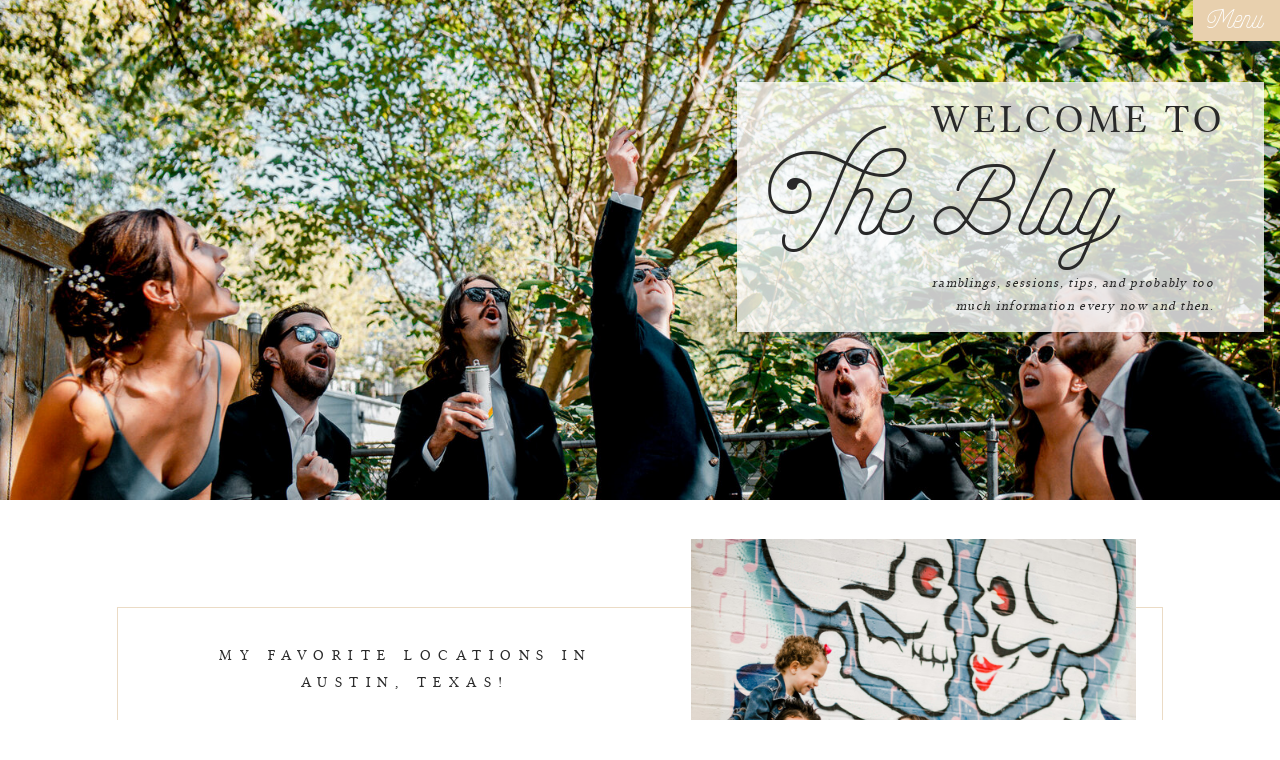

--- FILE ---
content_type: text/html; charset=UTF-8
request_url: https://elliechavezphotography.com/tag/atx-photographer/
body_size: 14525
content:
<!DOCTYPE html>
<html lang="en-US" class="d">
<head>
<link rel="stylesheet" type="text/css" href="//lib.showit.co/engine/2.2.4/showit.css" />
<title>atx photographer | elliechavezphotography.com</title>
<meta name='robots' content='max-image-preview:large' />

            <script data-no-defer="1" data-ezscrex="false" data-cfasync="false" data-pagespeed-no-defer data-cookieconsent="ignore">
                var ctPublicFunctions = {"_ajax_nonce":"4f6fe1934f","_rest_nonce":"1950566aeb","_ajax_url":"\/wp-admin\/admin-ajax.php","_rest_url":"https:\/\/elliechavezphotography.com\/wp-json\/","data__cookies_type":"native","data__ajax_type":false,"data__bot_detector_enabled":1,"data__frontend_data_log_enabled":1,"cookiePrefix":"","wprocket_detected":false,"host_url":"elliechavezphotography.com","text__ee_click_to_select":"Click to select the whole data","text__ee_original_email":"The complete one is","text__ee_got_it":"Got it","text__ee_blocked":"Blocked","text__ee_cannot_connect":"Cannot connect","text__ee_cannot_decode":"Can not decode email. Unknown reason","text__ee_email_decoder":"CleanTalk email decoder","text__ee_wait_for_decoding":"The magic is on the way!","text__ee_decoding_process":"Please wait a few seconds while we decode the contact data."}
            </script>
        
            <script data-no-defer="1" data-ezscrex="false" data-cfasync="false" data-pagespeed-no-defer data-cookieconsent="ignore">
                var ctPublic = {"_ajax_nonce":"4f6fe1934f","settings__forms__check_internal":"0","settings__forms__check_external":"0","settings__forms__force_protection":0,"settings__forms__search_test":"0","settings__data__bot_detector_enabled":1,"settings__sfw__anti_crawler":0,"blog_home":"https:\/\/elliechavezphotography.com\/","pixel__setting":"3","pixel__enabled":false,"pixel__url":"https:\/\/moderate9-v4.cleantalk.org\/pixel\/b0e26bc630fc96f00763a32b06ac7772.gif","data__email_check_before_post":"1","data__email_check_exist_post":1,"data__cookies_type":"native","data__key_is_ok":true,"data__visible_fields_required":true,"wl_brandname":"Anti-Spam by CleanTalk","wl_brandname_short":"CleanTalk","ct_checkjs_key":986362816,"emailEncoderPassKey":"c140e9b8f096b695361265c4c27f6bf2","bot_detector_forms_excluded":"W10=","advancedCacheExists":false,"varnishCacheExists":false,"wc_ajax_add_to_cart":false}
            </script>
        <link rel='dns-prefetch' href='//fd.cleantalk.org' />
<link rel="alternate" type="application/rss+xml" title="elliechavezphotography.com &raquo; Feed" href="https://elliechavezphotography.com/feed/" />
<link rel="alternate" type="application/rss+xml" title="elliechavezphotography.com &raquo; Comments Feed" href="https://elliechavezphotography.com/comments/feed/" />
<link rel="alternate" type="application/rss+xml" title="elliechavezphotography.com &raquo; atx photographer Tag Feed" href="https://elliechavezphotography.com/tag/atx-photographer/feed/" />
<script type="text/javascript">
/* <![CDATA[ */
window._wpemojiSettings = {"baseUrl":"https:\/\/s.w.org\/images\/core\/emoji\/16.0.1\/72x72\/","ext":".png","svgUrl":"https:\/\/s.w.org\/images\/core\/emoji\/16.0.1\/svg\/","svgExt":".svg","source":{"concatemoji":"https:\/\/elliechavezphotography.com\/wp-includes\/js\/wp-emoji-release.min.js?ver=6.8.3"}};
/*! This file is auto-generated */
!function(s,n){var o,i,e;function c(e){try{var t={supportTests:e,timestamp:(new Date).valueOf()};sessionStorage.setItem(o,JSON.stringify(t))}catch(e){}}function p(e,t,n){e.clearRect(0,0,e.canvas.width,e.canvas.height),e.fillText(t,0,0);var t=new Uint32Array(e.getImageData(0,0,e.canvas.width,e.canvas.height).data),a=(e.clearRect(0,0,e.canvas.width,e.canvas.height),e.fillText(n,0,0),new Uint32Array(e.getImageData(0,0,e.canvas.width,e.canvas.height).data));return t.every(function(e,t){return e===a[t]})}function u(e,t){e.clearRect(0,0,e.canvas.width,e.canvas.height),e.fillText(t,0,0);for(var n=e.getImageData(16,16,1,1),a=0;a<n.data.length;a++)if(0!==n.data[a])return!1;return!0}function f(e,t,n,a){switch(t){case"flag":return n(e,"\ud83c\udff3\ufe0f\u200d\u26a7\ufe0f","\ud83c\udff3\ufe0f\u200b\u26a7\ufe0f")?!1:!n(e,"\ud83c\udde8\ud83c\uddf6","\ud83c\udde8\u200b\ud83c\uddf6")&&!n(e,"\ud83c\udff4\udb40\udc67\udb40\udc62\udb40\udc65\udb40\udc6e\udb40\udc67\udb40\udc7f","\ud83c\udff4\u200b\udb40\udc67\u200b\udb40\udc62\u200b\udb40\udc65\u200b\udb40\udc6e\u200b\udb40\udc67\u200b\udb40\udc7f");case"emoji":return!a(e,"\ud83e\udedf")}return!1}function g(e,t,n,a){var r="undefined"!=typeof WorkerGlobalScope&&self instanceof WorkerGlobalScope?new OffscreenCanvas(300,150):s.createElement("canvas"),o=r.getContext("2d",{willReadFrequently:!0}),i=(o.textBaseline="top",o.font="600 32px Arial",{});return e.forEach(function(e){i[e]=t(o,e,n,a)}),i}function t(e){var t=s.createElement("script");t.src=e,t.defer=!0,s.head.appendChild(t)}"undefined"!=typeof Promise&&(o="wpEmojiSettingsSupports",i=["flag","emoji"],n.supports={everything:!0,everythingExceptFlag:!0},e=new Promise(function(e){s.addEventListener("DOMContentLoaded",e,{once:!0})}),new Promise(function(t){var n=function(){try{var e=JSON.parse(sessionStorage.getItem(o));if("object"==typeof e&&"number"==typeof e.timestamp&&(new Date).valueOf()<e.timestamp+604800&&"object"==typeof e.supportTests)return e.supportTests}catch(e){}return null}();if(!n){if("undefined"!=typeof Worker&&"undefined"!=typeof OffscreenCanvas&&"undefined"!=typeof URL&&URL.createObjectURL&&"undefined"!=typeof Blob)try{var e="postMessage("+g.toString()+"("+[JSON.stringify(i),f.toString(),p.toString(),u.toString()].join(",")+"));",a=new Blob([e],{type:"text/javascript"}),r=new Worker(URL.createObjectURL(a),{name:"wpTestEmojiSupports"});return void(r.onmessage=function(e){c(n=e.data),r.terminate(),t(n)})}catch(e){}c(n=g(i,f,p,u))}t(n)}).then(function(e){for(var t in e)n.supports[t]=e[t],n.supports.everything=n.supports.everything&&n.supports[t],"flag"!==t&&(n.supports.everythingExceptFlag=n.supports.everythingExceptFlag&&n.supports[t]);n.supports.everythingExceptFlag=n.supports.everythingExceptFlag&&!n.supports.flag,n.DOMReady=!1,n.readyCallback=function(){n.DOMReady=!0}}).then(function(){return e}).then(function(){var e;n.supports.everything||(n.readyCallback(),(e=n.source||{}).concatemoji?t(e.concatemoji):e.wpemoji&&e.twemoji&&(t(e.twemoji),t(e.wpemoji)))}))}((window,document),window._wpemojiSettings);
/* ]]> */
</script>
<style id='wp-emoji-styles-inline-css' type='text/css'>

	img.wp-smiley, img.emoji {
		display: inline !important;
		border: none !important;
		box-shadow: none !important;
		height: 1em !important;
		width: 1em !important;
		margin: 0 0.07em !important;
		vertical-align: -0.1em !important;
		background: none !important;
		padding: 0 !important;
	}
</style>
<link rel='stylesheet' id='wp-block-library-css' href='https://elliechavezphotography.com/wp-includes/css/dist/block-library/style.min.css?ver=6.8.3' type='text/css' media='all' />
<style id='classic-theme-styles-inline-css' type='text/css'>
/*! This file is auto-generated */
.wp-block-button__link{color:#fff;background-color:#32373c;border-radius:9999px;box-shadow:none;text-decoration:none;padding:calc(.667em + 2px) calc(1.333em + 2px);font-size:1.125em}.wp-block-file__button{background:#32373c;color:#fff;text-decoration:none}
</style>
<style id='global-styles-inline-css' type='text/css'>
:root{--wp--preset--aspect-ratio--square: 1;--wp--preset--aspect-ratio--4-3: 4/3;--wp--preset--aspect-ratio--3-4: 3/4;--wp--preset--aspect-ratio--3-2: 3/2;--wp--preset--aspect-ratio--2-3: 2/3;--wp--preset--aspect-ratio--16-9: 16/9;--wp--preset--aspect-ratio--9-16: 9/16;--wp--preset--color--black: #000000;--wp--preset--color--cyan-bluish-gray: #abb8c3;--wp--preset--color--white: #ffffff;--wp--preset--color--pale-pink: #f78da7;--wp--preset--color--vivid-red: #cf2e2e;--wp--preset--color--luminous-vivid-orange: #ff6900;--wp--preset--color--luminous-vivid-amber: #fcb900;--wp--preset--color--light-green-cyan: #7bdcb5;--wp--preset--color--vivid-green-cyan: #00d084;--wp--preset--color--pale-cyan-blue: #8ed1fc;--wp--preset--color--vivid-cyan-blue: #0693e3;--wp--preset--color--vivid-purple: #9b51e0;--wp--preset--gradient--vivid-cyan-blue-to-vivid-purple: linear-gradient(135deg,rgba(6,147,227,1) 0%,rgb(155,81,224) 100%);--wp--preset--gradient--light-green-cyan-to-vivid-green-cyan: linear-gradient(135deg,rgb(122,220,180) 0%,rgb(0,208,130) 100%);--wp--preset--gradient--luminous-vivid-amber-to-luminous-vivid-orange: linear-gradient(135deg,rgba(252,185,0,1) 0%,rgba(255,105,0,1) 100%);--wp--preset--gradient--luminous-vivid-orange-to-vivid-red: linear-gradient(135deg,rgba(255,105,0,1) 0%,rgb(207,46,46) 100%);--wp--preset--gradient--very-light-gray-to-cyan-bluish-gray: linear-gradient(135deg,rgb(238,238,238) 0%,rgb(169,184,195) 100%);--wp--preset--gradient--cool-to-warm-spectrum: linear-gradient(135deg,rgb(74,234,220) 0%,rgb(151,120,209) 20%,rgb(207,42,186) 40%,rgb(238,44,130) 60%,rgb(251,105,98) 80%,rgb(254,248,76) 100%);--wp--preset--gradient--blush-light-purple: linear-gradient(135deg,rgb(255,206,236) 0%,rgb(152,150,240) 100%);--wp--preset--gradient--blush-bordeaux: linear-gradient(135deg,rgb(254,205,165) 0%,rgb(254,45,45) 50%,rgb(107,0,62) 100%);--wp--preset--gradient--luminous-dusk: linear-gradient(135deg,rgb(255,203,112) 0%,rgb(199,81,192) 50%,rgb(65,88,208) 100%);--wp--preset--gradient--pale-ocean: linear-gradient(135deg,rgb(255,245,203) 0%,rgb(182,227,212) 50%,rgb(51,167,181) 100%);--wp--preset--gradient--electric-grass: linear-gradient(135deg,rgb(202,248,128) 0%,rgb(113,206,126) 100%);--wp--preset--gradient--midnight: linear-gradient(135deg,rgb(2,3,129) 0%,rgb(40,116,252) 100%);--wp--preset--font-size--small: 13px;--wp--preset--font-size--medium: 20px;--wp--preset--font-size--large: 36px;--wp--preset--font-size--x-large: 42px;--wp--preset--spacing--20: 0.44rem;--wp--preset--spacing--30: 0.67rem;--wp--preset--spacing--40: 1rem;--wp--preset--spacing--50: 1.5rem;--wp--preset--spacing--60: 2.25rem;--wp--preset--spacing--70: 3.38rem;--wp--preset--spacing--80: 5.06rem;--wp--preset--shadow--natural: 6px 6px 9px rgba(0, 0, 0, 0.2);--wp--preset--shadow--deep: 12px 12px 50px rgba(0, 0, 0, 0.4);--wp--preset--shadow--sharp: 6px 6px 0px rgba(0, 0, 0, 0.2);--wp--preset--shadow--outlined: 6px 6px 0px -3px rgba(255, 255, 255, 1), 6px 6px rgba(0, 0, 0, 1);--wp--preset--shadow--crisp: 6px 6px 0px rgba(0, 0, 0, 1);}:where(.is-layout-flex){gap: 0.5em;}:where(.is-layout-grid){gap: 0.5em;}body .is-layout-flex{display: flex;}.is-layout-flex{flex-wrap: wrap;align-items: center;}.is-layout-flex > :is(*, div){margin: 0;}body .is-layout-grid{display: grid;}.is-layout-grid > :is(*, div){margin: 0;}:where(.wp-block-columns.is-layout-flex){gap: 2em;}:where(.wp-block-columns.is-layout-grid){gap: 2em;}:where(.wp-block-post-template.is-layout-flex){gap: 1.25em;}:where(.wp-block-post-template.is-layout-grid){gap: 1.25em;}.has-black-color{color: var(--wp--preset--color--black) !important;}.has-cyan-bluish-gray-color{color: var(--wp--preset--color--cyan-bluish-gray) !important;}.has-white-color{color: var(--wp--preset--color--white) !important;}.has-pale-pink-color{color: var(--wp--preset--color--pale-pink) !important;}.has-vivid-red-color{color: var(--wp--preset--color--vivid-red) !important;}.has-luminous-vivid-orange-color{color: var(--wp--preset--color--luminous-vivid-orange) !important;}.has-luminous-vivid-amber-color{color: var(--wp--preset--color--luminous-vivid-amber) !important;}.has-light-green-cyan-color{color: var(--wp--preset--color--light-green-cyan) !important;}.has-vivid-green-cyan-color{color: var(--wp--preset--color--vivid-green-cyan) !important;}.has-pale-cyan-blue-color{color: var(--wp--preset--color--pale-cyan-blue) !important;}.has-vivid-cyan-blue-color{color: var(--wp--preset--color--vivid-cyan-blue) !important;}.has-vivid-purple-color{color: var(--wp--preset--color--vivid-purple) !important;}.has-black-background-color{background-color: var(--wp--preset--color--black) !important;}.has-cyan-bluish-gray-background-color{background-color: var(--wp--preset--color--cyan-bluish-gray) !important;}.has-white-background-color{background-color: var(--wp--preset--color--white) !important;}.has-pale-pink-background-color{background-color: var(--wp--preset--color--pale-pink) !important;}.has-vivid-red-background-color{background-color: var(--wp--preset--color--vivid-red) !important;}.has-luminous-vivid-orange-background-color{background-color: var(--wp--preset--color--luminous-vivid-orange) !important;}.has-luminous-vivid-amber-background-color{background-color: var(--wp--preset--color--luminous-vivid-amber) !important;}.has-light-green-cyan-background-color{background-color: var(--wp--preset--color--light-green-cyan) !important;}.has-vivid-green-cyan-background-color{background-color: var(--wp--preset--color--vivid-green-cyan) !important;}.has-pale-cyan-blue-background-color{background-color: var(--wp--preset--color--pale-cyan-blue) !important;}.has-vivid-cyan-blue-background-color{background-color: var(--wp--preset--color--vivid-cyan-blue) !important;}.has-vivid-purple-background-color{background-color: var(--wp--preset--color--vivid-purple) !important;}.has-black-border-color{border-color: var(--wp--preset--color--black) !important;}.has-cyan-bluish-gray-border-color{border-color: var(--wp--preset--color--cyan-bluish-gray) !important;}.has-white-border-color{border-color: var(--wp--preset--color--white) !important;}.has-pale-pink-border-color{border-color: var(--wp--preset--color--pale-pink) !important;}.has-vivid-red-border-color{border-color: var(--wp--preset--color--vivid-red) !important;}.has-luminous-vivid-orange-border-color{border-color: var(--wp--preset--color--luminous-vivid-orange) !important;}.has-luminous-vivid-amber-border-color{border-color: var(--wp--preset--color--luminous-vivid-amber) !important;}.has-light-green-cyan-border-color{border-color: var(--wp--preset--color--light-green-cyan) !important;}.has-vivid-green-cyan-border-color{border-color: var(--wp--preset--color--vivid-green-cyan) !important;}.has-pale-cyan-blue-border-color{border-color: var(--wp--preset--color--pale-cyan-blue) !important;}.has-vivid-cyan-blue-border-color{border-color: var(--wp--preset--color--vivid-cyan-blue) !important;}.has-vivid-purple-border-color{border-color: var(--wp--preset--color--vivid-purple) !important;}.has-vivid-cyan-blue-to-vivid-purple-gradient-background{background: var(--wp--preset--gradient--vivid-cyan-blue-to-vivid-purple) !important;}.has-light-green-cyan-to-vivid-green-cyan-gradient-background{background: var(--wp--preset--gradient--light-green-cyan-to-vivid-green-cyan) !important;}.has-luminous-vivid-amber-to-luminous-vivid-orange-gradient-background{background: var(--wp--preset--gradient--luminous-vivid-amber-to-luminous-vivid-orange) !important;}.has-luminous-vivid-orange-to-vivid-red-gradient-background{background: var(--wp--preset--gradient--luminous-vivid-orange-to-vivid-red) !important;}.has-very-light-gray-to-cyan-bluish-gray-gradient-background{background: var(--wp--preset--gradient--very-light-gray-to-cyan-bluish-gray) !important;}.has-cool-to-warm-spectrum-gradient-background{background: var(--wp--preset--gradient--cool-to-warm-spectrum) !important;}.has-blush-light-purple-gradient-background{background: var(--wp--preset--gradient--blush-light-purple) !important;}.has-blush-bordeaux-gradient-background{background: var(--wp--preset--gradient--blush-bordeaux) !important;}.has-luminous-dusk-gradient-background{background: var(--wp--preset--gradient--luminous-dusk) !important;}.has-pale-ocean-gradient-background{background: var(--wp--preset--gradient--pale-ocean) !important;}.has-electric-grass-gradient-background{background: var(--wp--preset--gradient--electric-grass) !important;}.has-midnight-gradient-background{background: var(--wp--preset--gradient--midnight) !important;}.has-small-font-size{font-size: var(--wp--preset--font-size--small) !important;}.has-medium-font-size{font-size: var(--wp--preset--font-size--medium) !important;}.has-large-font-size{font-size: var(--wp--preset--font-size--large) !important;}.has-x-large-font-size{font-size: var(--wp--preset--font-size--x-large) !important;}
:where(.wp-block-post-template.is-layout-flex){gap: 1.25em;}:where(.wp-block-post-template.is-layout-grid){gap: 1.25em;}
:where(.wp-block-columns.is-layout-flex){gap: 2em;}:where(.wp-block-columns.is-layout-grid){gap: 2em;}
:root :where(.wp-block-pullquote){font-size: 1.5em;line-height: 1.6;}
</style>
<link rel='stylesheet' id='cleantalk-public-css-css' href='https://elliechavezphotography.com/wp-content/plugins/cleantalk-spam-protect/css/cleantalk-public.min.css?ver=6.64_1758580666' type='text/css' media='all' />
<link rel='stylesheet' id='cleantalk-email-decoder-css-css' href='https://elliechavezphotography.com/wp-content/plugins/cleantalk-spam-protect/css/cleantalk-email-decoder.min.css?ver=6.64_1758580666' type='text/css' media='all' />
<script type="text/javascript" src="https://elliechavezphotography.com/wp-content/plugins/cleantalk-spam-protect/js/apbct-public-bundle.min.js?ver=6.64_1758580666" id="apbct-public-bundle.min-js-js"></script>
<script type="text/javascript" src="https://fd.cleantalk.org/ct-bot-detector-wrapper.js?ver=6.64" id="ct_bot_detector-js" defer="defer" data-wp-strategy="defer"></script>
<script type="text/javascript" src="https://elliechavezphotography.com/wp-includes/js/jquery/jquery.min.js?ver=3.7.1" id="jquery-core-js"></script>
<script type="text/javascript" src="https://elliechavezphotography.com/wp-includes/js/jquery/jquery-migrate.min.js?ver=3.4.1" id="jquery-migrate-js"></script>
<script type="text/javascript" src="https://elliechavezphotography.com/wp-content/plugins/showit/public/js/showit.js?ver=1765944609" id="si-script-js"></script>
<link rel="https://api.w.org/" href="https://elliechavezphotography.com/wp-json/" /><link rel="alternate" title="JSON" type="application/json" href="https://elliechavezphotography.com/wp-json/wp/v2/tags/19" /><link rel="EditURI" type="application/rsd+xml" title="RSD" href="https://elliechavezphotography.com/xmlrpc.php?rsd" />
<style type="text/css">.recentcomments a{display:inline !important;padding:0 !important;margin:0 !important;}</style>
<meta charset="UTF-8" />
<meta name="viewport" content="width=device-width, initial-scale=1" />
<link rel="icon" type="image/png" href="//static.showit.co/200/Oe6JH5itSYefaiKQuZRPig/126236/minimal_logo_png.png" />
<link rel="preconnect" href="https://static.showit.co" />



<style>
@font-face{font-family:Linux Libertine;src:url('//static.showit.co/file/kkW0A4t5SweUqV68ePnKdw/126236/linlibertine_r-webfont.woff');}
@font-face{font-family:LINUX LIBERTINE CAPS;src:url('//static.showit.co/file/zKuIxQ-eQ_mhH1KNSkrX5g/126236/linlibertine_abs-webfont.woff');}
@font-face{font-family:MADE Sunflower;src:url('//static.showit.co/file/ib5LmcotT9i1jlDgWT0VYw/126236/made_sunflower-webfont.woff');}
@font-face{font-family:Hipster Script Regular;src:url('//static.showit.co/file/AZFj6TdERxmbnIbTnWL8PA/126236/hipsterscriptregular.woff');}
@font-face{font-family:Linux Libertine Italic;src:url('//static.showit.co/file/p9MpM8ZWTraR1qArviJBKQ/126236/linlibertine_arl-webfont.woff');}
@font-face{font-family:Hipster Script Bold;src:url('//static.showit.co/file/KEhpbqGfSnyfugdIr9Fjhw/126236/hipsterscriptbold.woff');}
@font-face{font-family:Hipster Script Thin;src:url('//static.showit.co/file/ht_syNQPQsiJARmuXUN1FA/126236/hipsterscriptthin.woff');}
</style>
<script id="init_data" type="application/json">
{"mobile":{"w":320},"desktop":{"w":1200,"bgFillType":"color","bgColor":"colors-7"},"sid":"lixmoyalrl6qfi6joipz4q","break":768,"assetURL":"//static.showit.co","contactFormId":"126236/249591","cfAction":"aHR0cHM6Ly9jbGllbnRzZXJ2aWNlLnNob3dpdC5jby9jb250YWN0Zm9ybQ==","sgAction":"aHR0cHM6Ly9jbGllbnRzZXJ2aWNlLnNob3dpdC5jby9zb2NpYWxncmlk","blockData":[{"slug":"menu","visible":"a","states":[],"d":{"h":181,"w":1200,"locking":{"side":"t"},"trIn":{"type":"none","duration":1.25,"direction":"Left"},"bgFillType":"color","bgColor":"colors-7","bgMediaType":"none"},"m":{"h":281,"w":320,"locking":{"side":"t"},"nature":"wH","bgFillType":"color","bgColor":"colors-7","bgMediaType":"none"}},{"slug":"menu-button","visible":"a","states":[],"d":{"h":1,"w":1200,"locking":{"side":"t"},"bgFillType":"color","bgColor":"#000000:0","bgMediaType":"none"},"m":{"h":1,"w":320,"locking":{"side":"t"},"bgFillType":"color","bgColor":"#000000:0","bgMediaType":"none"}},{"slug":"header","visible":"a","states":[],"d":{"h":500,"w":1200,"bgFillType":"color","bgColor":"colors-1","bgMediaType":"image","bgImage":{"key":"QmFOzeyNSuGF8wK6PDTnVA/126236/2022_portfolio-100.jpg","aspect_ratio":1.5,"title":"2022 Portfolio-100","type":"asset"},"bgOpacity":99,"bgPos":"cb","bgScale":"cover","bgScroll":"f"},"m":{"h":221,"w":320,"bgFillType":"color","bgColor":"colors-7","bgMediaType":"image","bgImage":{"key":"QsFIv4VlTmeWPxdCgRZVqA/126236/wedding_portfolio-199.jpg","aspect_ratio":1.50021,"title":"Wedding Portfolio-199","type":"asset"},"bgOpacity":90,"bgPos":"cm","bgScale":"cover","bgScroll":"f"}},{"slug":"post","visible":"a","states":[],"d":{"h":500,"w":1200,"bgFillType":"color","bgColor":"colors-7","bgMediaType":"none"},"m":{"h":475,"w":320,"nature":"dH","bgFillType":"color","bgColor":"colors-7","bgMediaType":"none"}},{"slug":"post-alt","visible":"a","states":[],"d":{"h":500,"w":1200,"bgFillType":"color","bgColor":"colors-7","bgMediaType":"none"},"m":{"h":475,"w":320,"nature":"dH","bgFillType":"color","bgColor":"colors-7","bgMediaType":"none"}},{"slug":"end-post-loop","visible":"a","states":[],"d":{"h":1,"w":1200,"bgFillType":"color","bgColor":"#FFFFFF","bgMediaType":"none"},"m":{"h":1,"w":320,"bgFillType":"color","bgColor":"#FFFFFF","bgMediaType":"none"}},{"slug":"instagram","visible":"a","states":[],"d":{"h":371,"w":1200,"bgFillType":"color","bgColor":"#FFFFFF","bgMediaType":"none"},"m":{"h":200,"w":320,"bgFillType":"color","bgColor":"#FFFFFF","bgMediaType":"none"}},{"slug":"pagnation","visible":"a","states":[],"d":{"h":91,"w":1200,"bgFillType":"color","bgColor":"colors-7","bgMediaType":"none"},"m":{"h":100,"w":320,"bgFillType":"color","bgColor":"colors-7","bgMediaType":"none"}},{"slug":"footer","visible":"a","states":[],"d":{"h":321,"w":1200,"bgFillType":"color","bgColor":"colors-7","bgMediaType":"none"},"m":{"h":421,"w":320,"bgFillType":"color","bgColor":"colors-7","bgMediaType":"none"}}],"elementData":[{"type":"text","visible":"d","id":"menu_0","blockId":"menu","m":{"x":14,"y":296,"w":138,"h":17,"a":0},"d":{"x":968,"y":82,"w":96,"h":14,"a":0}},{"type":"text","visible":"d","id":"menu_1","blockId":"menu","m":{"x":14,"y":138,"w":102,"h":17,"a":0},"d":{"x":1108,"y":82,"w":51,"h":14,"a":0}},{"type":"text","visible":"d","id":"menu_2","blockId":"menu","m":{"x":14,"y":192,"w":138,"h":17,"a":0},"d":{"x":790,"y":83,"w":134,"h":13,"a":0}},{"type":"text","visible":"d","id":"menu_3","blockId":"menu","m":{"x":14,"y":88,"w":138,"h":17,"a":0},"d":{"x":506,"y":83,"w":130,"h":13,"a":0}},{"type":"text","visible":"d","id":"menu_4","blockId":"menu","m":{"x":14,"y":36,"w":138,"h":17,"a":0},"d":{"x":401,"y":82,"w":61,"h":13,"a":0}},{"type":"simple","visible":"a","id":"menu_5","blockId":"menu","m":{"x":234,"y":257,"w":86,"h":25,"a":0,"lockV":"b"},"d":{"x":1067,"y":144,"w":133,"h":37,"a":0,"lockH":"r","lockV":"t"}},{"type":"text","visible":"m","id":"menu_6","blockId":"menu","m":{"x":21,"y":184,"w":54,"h":12,"a":0},"d":{"x":67,"y":232,"w":246,"h":23,"a":0}},{"type":"text","visible":"m","id":"menu_7","blockId":"menu","m":{"x":21,"y":216,"w":35,"h":12,"a":0},"d":{"x":196,"y":167,"w":140,"h":22,"a":0}},{"type":"text","visible":"m","id":"menu_8","blockId":"menu","m":{"x":21,"y":151,"w":43,"h":12,"a":0},"d":{"x":196,"y":121,"w":140,"h":22,"a":0}},{"type":"text","visible":"m","id":"menu_9","blockId":"menu","m":{"x":21,"y":86,"w":67,"h":12,"a":0},"d":{"x":196,"y":79,"w":140,"h":22,"a":0}},{"type":"text","visible":"m","id":"menu_10","blockId":"menu","m":{"x":21,"y":119,"w":39,"h":12,"a":0},"d":{"x":43,"y":121,"w":140,"h":22,"a":0}},{"type":"svg","visible":"a","id":"menu_12","blockId":"menu","m":{"x":132,"y":90,"w":161,"h":102,"a":0},"d":{"x":84,"y":12,"w":246,"h":157,"a":0},"c":{"key":"jTTa1_0XRNyEFabA8hDHeQ/126236/logo_svg_ai_final.svg","aspect_ratio":1.57333}},{"type":"text","visible":"a","id":"menu_13","blockId":"menu","m":{"x":241,"y":260,"w":72,"h":20,"a":0,"lockV":"b"},"d":{"x":1084,"y":149,"w":107,"h":28,"a":0,"lockH":"r"},"pc":[{"type":"hide","block":"menu"}]},{"type":"text","visible":"m","id":"menu_14","blockId":"menu","m":{"x":21,"y":54,"w":47,"h":12,"a":0},"d":{"x":196,"y":79,"w":140,"h":22,"a":0}},{"type":"text","visible":"d","id":"menu_15","blockId":"menu","m":{"x":14,"y":88,"w":138,"h":17,"a":0},"d":{"x":680,"y":83,"w":67,"h":13,"a":0}},{"type":"simple","visible":"a","id":"menu-button_0","blockId":"menu-button","m":{"x":254,"y":1,"w":66,"h":26,"a":0},"d":{"x":1113,"y":null,"w":87,"h":41,"a":0,"lockH":"r"}},{"type":"text","visible":"a","id":"menu-button_1","blockId":"menu-button","m":{"x":259,"y":3,"w":55,"h":23,"a":0},"d":{"x":1128,"y":null,"w":58,"h":32,"a":0,"lockH":"r"},"pc":[{"type":"show","block":"menu"}]},{"type":"simple","visible":"a","id":"header_0","blockId":"header","m":{"x":175,"y":128,"w":150,"h":42,"a":0},"d":{"x":697,"y":82,"w":527,"h":250,"a":0}},{"type":"text","visible":"a","id":"header_1","blockId":"header","m":{"x":163,"y":73,"w":194,"h":40,"a":0},"d":{"x":891,"y":100,"w":300,"h":58,"a":0}},{"type":"text","visible":"a","id":"header_2","blockId":"header","m":{"x":159,"y":82,"w":120,"h":42,"a":0},"d":{"x":721,"y":138,"w":366,"h":125,"a":0}},{"type":"text","visible":"a","id":"header_3","blockId":"header","m":{"x":180,"y":132,"w":133,"h":34,"a":0},"d":{"x":868,"y":272,"w":306,"h":45,"a":0}},{"type":"simple","visible":"d","id":"post_0","blockId":"post","m":{"x":48,"y":68,"w":224,"h":315,"a":0},"d":{"x":77,"y":107,"w":1046,"h":330,"a":0}},{"type":"graphic","visible":"a","id":"post_1","blockId":"post","m":{"x":22,"y":25,"w":277,"h":317,"a":0},"d":{"x":651,"y":39,"w":445,"h":422,"a":0,"gs":{"s":50}},"c":{"key":"aLoifqxvQZuzy8PvIpxjFQ/shared/img_3990.jpg","aspect_ratio":1.5}},{"type":"text","visible":"a","id":"post_2","blockId":"post","m":{"x":63,"y":433,"w":195,"h":18,"a":0,"lockV":"b"},"d":{"x":111,"y":398,"w":508,"h":19,"a":0}},{"type":"text","visible":"d","id":"post_3","blockId":"post","m":{"x":26,"y":376,"w":113,"h":21,"a":0},"d":{"x":137,"y":229,"w":407,"h":143,"a":0}},{"type":"text","visible":"a","id":"post_4","blockId":"post","m":{"x":32,"y":354,"w":258,"h":61,"a":0},"d":{"x":125,"y":142,"w":480,"h":69,"a":0}},{"type":"simple","visible":"d","id":"post-alt_0","blockId":"post-alt","m":{"x":48,"y":68,"w":224,"h":315,"a":0},"d":{"x":77,"y":107,"w":1046,"h":330,"a":0}},{"type":"graphic","visible":"a","id":"post-alt_1","blockId":"post-alt","m":{"x":22,"y":25,"w":277,"h":317,"a":0},"d":{"x":99,"y":39,"w":445,"h":422,"a":0},"c":{"key":"aLoifqxvQZuzy8PvIpxjFQ/shared/img_3990.jpg","aspect_ratio":1.5}},{"type":"text","visible":"a","id":"post-alt_2","blockId":"post-alt","m":{"x":63,"y":433,"w":195,"h":18,"a":0,"lockV":"b"},"d":{"x":555,"y":398,"w":508,"h":19,"a":0}},{"type":"text","visible":"d","id":"post-alt_3","blockId":"post-alt","m":{"x":26,"y":376,"w":113,"h":21,"a":0},"d":{"x":631,"y":229,"w":407,"h":143,"a":0}},{"type":"text","visible":"a","id":"post-alt_4","blockId":"post-alt","m":{"x":32,"y":354,"w":258,"h":61,"a":0},"d":{"x":569,"y":142,"w":480,"h":69,"a":0}},{"type":"social","visible":"a","id":"instagram_0","blockId":"instagram","m":{"x":10,"y":79,"w":302,"h":90,"a":0},"d":{"x":38,"y":136,"w":1106,"h":153,"a":0}},{"type":"text","visible":"a","id":"instagram_1","blockId":"instagram","m":{"x":46,"y":20,"w":135,"h":34,"a":0},"d":{"x":404,"y":35,"w":393,"h":69,"a":0}},{"type":"text","visible":"a","id":"instagram_2","blockId":"instagram","m":{"x":42,"y":19,"w":248,"h":59,"a":0},"d":{"x":614,"y":34,"w":46,"h":69,"a":0}},{"type":"text","visible":"a","id":"instagram_3","blockId":"instagram","m":{"x":-2,"y":19,"w":248,"h":95,"a":0},"d":{"x":488,"y":34,"w":118,"h":69,"a":0}},{"type":"text","visible":"a","id":"instagram_4","blockId":"instagram","m":{"x":-58,"y":20,"w":248,"h":59,"a":0},"d":{"x":404,"y":34,"w":118,"h":69,"a":0}},{"type":"text","visible":"a","id":"instagram_5","blockId":"instagram","m":{"x":-41,"y":19,"w":248,"h":59,"a":0},"d":{"x":459,"y":33,"w":21,"h":69,"a":0}},{"type":"text","visible":"a","id":"instagram_6","blockId":"instagram","m":{"x":-6,"y":59,"w":248,"h":59,"a":0},"d":{"x":451,"y":95,"w":333,"h":13,"a":0}},{"type":"text","visible":"a","id":"instagram_7","blockId":"instagram","m":{"x":120,"y":21,"w":248,"h":59,"a":0},"d":{"x":720,"y":35,"w":125,"h":69,"a":0}},{"type":"text","visible":"a","id":"instagram_8","blockId":"instagram","m":{"x":214,"y":20,"w":61,"h":34,"a":0},"d":{"x":720,"y":33,"w":125,"h":69,"a":0}},{"type":"icon","visible":"a","id":"instagram_9","blockId":"instagram","m":{"x":180,"y":32,"w":27,"h":27,"a":0},"d":{"x":661,"y":43,"w":48,"h":48,"a":0}},{"type":"simple","visible":"a","id":"pagnation_0","blockId":"pagnation","m":{"x":152,"y":59,"w":171,"h":34,"a":0},"d":{"x":57,"y":17,"w":364,"h":48,"a":0}},{"type":"simple","visible":"a","id":"pagnation_1","blockId":"pagnation","m":{"x":-2,"y":7,"w":171,"h":34,"a":0},"d":{"x":779,"y":17,"w":364,"h":48,"a":0}},{"type":"text","visible":"a","id":"pagnation_2","blockId":"pagnation","m":{"x":155,"y":68,"w":165,"h":16,"a":0},"d":{"x":842,"y":33,"w":265,"h":17,"a":0}},{"type":"text","visible":"a","id":"pagnation_3","blockId":"pagnation","m":{"x":2,"y":16,"w":164,"h":16,"a":0},"d":{"x":102,"y":34,"w":259,"h":15,"a":0}},{"type":"simple","visible":"a","id":"footer_0","blockId":"footer","m":{"x":-3,"y":392,"w":331,"h":29,"a":0},"d":{"x":-50,"y":284,"w":1300,"h":40,"a":0,"lockH":"s"}},{"type":"simple","visible":"m","id":"footer_1","blockId":"footer","m":{"x":122,"y":165,"w":304,"h":92,"a":-90},"d":{"x":-50,"y":301,"w":1300,"h":40,"a":0,"lockH":"s"}},{"type":"simple","visible":"d","id":"footer_2","blockId":"footer","m":{"x":210,"y":0,"w":0,"h":0,"a":0},"d":{"x":962,"y":8,"w":1,"h":250,"a":0}},{"type":"text","visible":"a","id":"footer_3","blockId":"footer","m":{"x":9,"y":161,"w":138,"h":158,"a":0},"d":{"x":622,"y":96,"w":300,"h":127,"a":0}},{"type":"simple","visible":"a","id":"footer_4","blockId":"footer","m":{"x":11,"y":97,"w":169,"h":1,"a":0},"d":{"x":578,"y":17,"w":1,"h":250,"a":0}},{"type":"simple","visible":"d","id":"footer_5","blockId":"footer","m":{"x":60,"y":0,"w":0,"h":0,"a":0},"d":{"x":393,"y":62,"w":1,"h":79,"a":0}},{"type":"simple","visible":"d","id":"footer_6","blockId":"footer","m":{"x":23,"y":0,"w":75,"h":0,"a":0},"d":{"x":256,"y":92,"w":280,"h":1,"a":0}},{"type":"simple","visible":"d","id":"footer_7","blockId":"footer","m":{"x":23,"y":0,"w":75,"h":0,"a":0},"d":{"x":256,"y":140,"w":280,"h":1,"a":0}},{"type":"simple","visible":"d","id":"footer_8","blockId":"footer","m":{"x":21,"y":67,"w":78,"h":11,"a":0},"d":{"x":249,"y":210,"w":293,"h":40,"a":0}},{"type":"text","visible":"m","id":"footer_9","blockId":"footer","m":{"x":260,"y":332,"w":54,"h":15,"a":0},"d":{"x":67,"y":232,"w":246,"h":23,"a":0}},{"type":"text","visible":"d","id":"footer_10","blockId":"footer","m":{"x":176,"y":258,"w":142,"h":15,"a":0},"d":{"x":273,"y":219,"w":246,"h":23,"a":0}},{"type":"text","visible":"a","id":"footer_11","blockId":"footer","m":{"x":279,"y":287,"w":35,"h":18,"a":0},"d":{"x":324,"y":155,"w":140,"h":22,"a":0}},{"type":"text","visible":"a","id":"footer_12","blockId":"footer","m":{"x":271,"y":240,"w":43,"h":19,"a":0},"d":{"x":400,"y":108,"w":140,"h":22,"a":0}},{"type":"text","visible":"a","id":"footer_13","blockId":"footer","m":{"x":252,"y":149,"w":62,"h":20,"a":0},"d":{"x":400,"y":66,"w":140,"h":22,"a":0}},{"type":"text","visible":"a","id":"footer_14","blockId":"footer","m":{"x":237,"y":197,"w":77,"h":16,"a":0},"d":{"x":249,"y":108,"w":140,"h":22,"a":0}},{"type":"text","visible":"a","id":"footer_15","blockId":"footer","m":{"x":274,"y":107,"w":40,"h":15,"a":0},"d":{"x":249,"y":66,"w":140,"h":22,"a":0}},{"type":"text","visible":"a","id":"footer_16","blockId":"footer","m":{"x":253,"y":74,"w":63,"h":22,"a":0},"d":{"x":247,"y":19,"w":293,"h":37,"a":0}},{"type":"text","visible":"a","id":"footer_17","blockId":"footer","m":{"x":10,"y":106,"w":168,"h":45,"a":0},"d":{"x":621,"y":19,"w":317,"h":22,"a":0}},{"type":"simple","visible":"m","id":"footer_18","blockId":"footer","m":{"x":-6,"y":0,"w":331,"h":7,"a":0},"d":{"x":-50,"y":0,"w":1300,"h":40,"a":0,"lockH":"s"}},{"type":"simple","visible":"d","id":"footer_19","blockId":"footer","m":{"x":23,"y":0,"w":75,"h":0,"a":0},"d":{"x":256,"y":184,"w":280,"h":1,"a":0}},{"type":"text","visible":"a","id":"footer_20","blockId":"footer","m":{"x":38,"y":397,"w":249,"h":18,"a":0},"d":{"x":454,"y":293,"w":292,"h":18,"a":0}},{"type":"simple","visible":"m","id":"footer_21","blockId":"footer","m":{"x":9,"y":332,"w":169,"h":1,"a":0},"d":{"x":536,"y":43,"w":1,"h":250,"a":0}},{"type":"simple","visible":"d","id":"footer_22","blockId":"footer","m":{"x":210,"y":0,"w":0,"h":0,"a":0},"d":{"x":215,"y":8,"w":1,"h":250,"a":0}}]}
</script>
<link
rel="stylesheet"
type="text/css"
href="https://cdnjs.cloudflare.com/ajax/libs/animate.css/3.4.0/animate.min.css"
/>


<script src="//lib.showit.co/engine/2.2.4/showit-lib.min.js"></script>
<script src="//lib.showit.co/engine/2.2.4/showit.min.js"></script>
<script>

function initPage(){

}
</script>

<style id="si-page-css">
html.m {background-color:rgba(255,255,255,1);}
html.d {background-color:rgba(255,255,255,1);}
.d .st-d-title,.d .se-wpt h1 {color:rgba(212,130,65,1);text-transform:lowercase;line-height:1;letter-spacing:0.1em;font-size:60px;text-align:justify;font-family:'MADE Sunflower';font-weight:400;font-style:normal;}
.d .se-wpt h1 {margin-bottom:30px;}
.d .st-d-title.se-rc a {color:rgba(212,130,65,1);}
.d .st-d-title.se-rc a:hover {text-decoration:underline;color:rgba(212,130,65,1);opacity:0.8;}
.m .st-m-title,.m .se-wpt h1 {color:rgba(212,130,65,1);text-transform:lowercase;line-height:1.2;letter-spacing:0.13em;font-size:40px;text-align:center;font-family:'MADE Sunflower';font-weight:400;font-style:normal;}
.m .se-wpt h1 {margin-bottom:20px;}
.m .st-m-title.se-rc a {color:rgba(212,130,65,1);}
.m .st-m-title.se-rc a:hover {text-decoration:underline;color:rgba(212,130,65,1);opacity:0.8;}
.d .st-d-heading,.d .se-wpt h2 {color:rgba(52,93,67,1);line-height:1;letter-spacing:0em;font-size:120px;text-align:justify;font-family:'Hipster Script Bold';font-weight:400;font-style:normal;}
.d .se-wpt h2 {margin-bottom:24px;}
.d .st-d-heading.se-rc a {color:rgba(52,93,67,1);}
.d .st-d-heading.se-rc a:hover {text-decoration:underline;color:rgba(52,93,67,1);opacity:0.8;}
.m .st-m-heading,.m .se-wpt h2 {color:rgba(52,93,67,1);line-height:1.5;letter-spacing:0em;font-size:54px;text-align:center;font-family:'Hipster Script Bold';font-weight:400;font-style:normal;}
.m .se-wpt h2 {margin-bottom:20px;}
.m .st-m-heading.se-rc a {color:rgba(52,93,67,1);}
.m .st-m-heading.se-rc a:hover {text-decoration:underline;color:rgba(52,93,67,1);opacity:0.8;}
.d .st-d-subheading,.d .se-wpt h3 {color:rgba(41,41,41,1);text-transform:uppercase;line-height:1.8;letter-spacing:0.5em;font-size:30px;text-align:center;font-family:'Linux Libertine';font-weight:400;font-style:normal;}
.d .se-wpt h3 {margin-bottom:18px;}
.d .st-d-subheading.se-rc a {color:rgba(41,41,41,1);}
.d .st-d-subheading.se-rc a:hover {text-decoration:underline;color:rgba(41,41,41,1);opacity:0.8;}
.m .st-m-subheading,.m .se-wpt h3 {color:rgba(41,41,41,1);text-transform:uppercase;line-height:1.8;letter-spacing:0.5em;font-size:11px;text-align:center;font-family:'LINUX LIBERTINE CAPS';font-weight:400;font-style:normal;}
.m .se-wpt h3 {margin-bottom:18px;}
.m .st-m-subheading.se-rc a {color:rgba(41,41,41,1);}
.m .st-m-subheading.se-rc a:hover {text-decoration:underline;color:rgba(41,41,41,1);opacity:0.8;}
.d .st-d-paragraph {color:rgba(41,41,41,1);line-height:1.8;letter-spacing:0.1em;font-size:13px;text-align:justify;font-family:'Linux Libertine';font-weight:400;font-style:normal;}
.d .se-wpt p {margin-bottom:16px;}
.d .st-d-paragraph.se-rc a {color:rgba(41,41,41,1);}
.d .st-d-paragraph.se-rc a:hover {text-decoration:underline;color:rgba(41,41,41,1);opacity:0.8;}
.m .st-m-paragraph {color:rgba(41,41,41,1);line-height:1.8;letter-spacing:0.1em;font-size:13px;text-align:center;font-family:'Linux Libertine';font-weight:400;font-style:normal;}
.m .se-wpt p {margin-bottom:16px;}
.m .st-m-paragraph.se-rc a {color:rgba(41,41,41,1);}
.m .st-m-paragraph.se-rc a:hover {text-decoration:underline;color:rgba(41,41,41,1);opacity:0.8;}
.sib-menu {z-index:99;}
.m .sib-menu {height:281px;display:none;}
.d .sib-menu {height:181px;display:none;}
.m .sib-menu .ss-bg {background-color:rgba(255,255,255,1);}
.d .sib-menu .ss-bg {background-color:rgba(255,255,255,1);}
.m .sib-menu.sb-nm-wH .sc {height:281px;}
.d .sie-menu_0:hover {opacity:1;transition-duration:0.5s;transition-property:opacity;}
.m .sie-menu_0:hover {opacity:1;transition-duration:0.5s;transition-property:opacity;}
.d .sie-menu_0 {left:968px;top:82px;width:96px;height:14px;transition-duration:0.5s;transition-property:opacity;}
.m .sie-menu_0 {left:14px;top:296px;width:138px;height:17px;display:none;transition-duration:0.5s;transition-property:opacity;}
.d .sie-menu_0-text:hover {color:rgba(212,130,65,1);}
.m .sie-menu_0-text:hover {color:rgba(212,130,65,1);}
.d .sie-menu_0-text {font-size:11px;font-family:'Linux Libertine';font-weight:400;font-style:normal;transition-duration:0.5s;transition-property:color;}
.m .sie-menu_0-text {text-align:left;transition-duration:0.5s;transition-property:color;}
.d .sie-menu_1:hover {opacity:1;transition-duration:0.5s;transition-property:opacity;}
.m .sie-menu_1:hover {opacity:1;transition-duration:0.5s;transition-property:opacity;}
.d .sie-menu_1 {left:1108px;top:82px;width:51px;height:14px;transition-duration:0.5s;transition-property:opacity;}
.m .sie-menu_1 {left:14px;top:138px;width:102px;height:17px;display:none;transition-duration:0.5s;transition-property:opacity;}
.d .sie-menu_1-text:hover {color:rgba(212,130,65,1);}
.m .sie-menu_1-text:hover {color:rgba(212,130,65,1);}
.d .sie-menu_1-text {font-size:11px;font-family:'Linux Libertine';font-weight:400;font-style:normal;transition-duration:0.5s;transition-property:color;}
.m .sie-menu_1-text {text-align:left;transition-duration:0.5s;transition-property:color;}
.d .sie-menu_2:hover {opacity:1;transition-duration:0.5s;transition-property:opacity;}
.m .sie-menu_2:hover {opacity:1;transition-duration:0.5s;transition-property:opacity;}
.d .sie-menu_2 {left:790px;top:83px;width:134px;height:13px;transition-duration:0.5s;transition-property:opacity;}
.m .sie-menu_2 {left:14px;top:192px;width:138px;height:17px;display:none;transition-duration:0.5s;transition-property:opacity;}
.d .sie-menu_2-text:hover {color:rgba(212,130,65,1);}
.m .sie-menu_2-text:hover {color:rgba(212,130,65,1);}
.d .sie-menu_2-text {font-size:11px;font-family:'Linux Libertine';font-weight:400;font-style:normal;transition-duration:0.5s;transition-property:color;}
.m .sie-menu_2-text {text-align:left;transition-duration:0.5s;transition-property:color;}
.d .sie-menu_3:hover {opacity:1;transition-duration:0.5s;transition-property:opacity;}
.m .sie-menu_3:hover {opacity:1;transition-duration:0.5s;transition-property:opacity;}
.d .sie-menu_3 {left:506px;top:83px;width:130px;height:13px;transition-duration:0.5s;transition-property:opacity;}
.m .sie-menu_3 {left:14px;top:88px;width:138px;height:17px;display:none;transition-duration:0.5s;transition-property:opacity;}
.d .sie-menu_3-text:hover {color:rgba(212,130,65,1);}
.m .sie-menu_3-text:hover {color:rgba(212,130,65,1);}
.d .sie-menu_3-text {font-size:11px;font-family:'Linux Libertine';font-weight:400;font-style:normal;transition-duration:0.5s;transition-property:color;}
.m .sie-menu_3-text {text-align:left;transition-duration:0.5s;transition-property:color;}
.d .sie-menu_4:hover {opacity:1;transition-duration:0.5s;transition-property:opacity;}
.m .sie-menu_4:hover {opacity:1;transition-duration:0.5s;transition-property:opacity;}
.d .sie-menu_4 {left:401px;top:82px;width:61px;height:13px;transition-duration:0.5s;transition-property:opacity;}
.m .sie-menu_4 {left:14px;top:36px;width:138px;height:17px;display:none;transition-duration:0.5s;transition-property:opacity;}
.d .sie-menu_4-text:hover {color:rgba(212,130,65,1);}
.m .sie-menu_4-text:hover {color:rgba(212,130,65,1);}
.d .sie-menu_4-text {font-size:11px;font-family:'Linux Libertine';font-weight:400;font-style:normal;transition-duration:0.5s;transition-property:color;}
.m .sie-menu_4-text {text-align:left;transition-duration:0.5s;transition-property:color;}
.d .sie-menu_5 {left:1067px;top:144px;width:133px;height:37px;}
.m .sie-menu_5 {left:234px;top:257px;width:86px;height:25px;}
.d .sie-menu_5 .se-simple:hover {}
.m .sie-menu_5 .se-simple:hover {}
.d .sie-menu_5 .se-simple {background-color:rgba(232,208,174,1);}
.m .sie-menu_5 .se-simple {background-color:rgba(232,208,174,1);}
.d .sie-menu_6 {left:67px;top:232px;width:246px;height:23px;display:none;}
.m .sie-menu_6 {left:21px;top:184px;width:54px;height:12px;}
.d .sie-menu_6-text {color:rgba(255,255,255,1);}
.m .sie-menu_6-text {color:rgba(240,156,131,1);text-transform:lowercase;line-height:1;letter-spacing:0.1em;font-size:12px;font-family:'MADE Sunflower';font-weight:400;font-style:normal;}
.d .sie-menu_7 {left:196px;top:167px;width:140px;height:22px;display:none;}
.m .sie-menu_7 {left:21px;top:216px;width:35px;height:12px;}
.d .sie-menu_7-text {color:rgba(54,54,54,1);font-size:9px;}
.m .sie-menu_7-text {color:rgba(154,56,0,1);text-transform:lowercase;line-height:1;letter-spacing:0.1em;font-size:12px;font-family:'MADE Sunflower';font-weight:400;font-style:normal;}
.d .sie-menu_8 {left:196px;top:121px;width:140px;height:22px;display:none;}
.m .sie-menu_8 {left:21px;top:151px;width:43px;height:12px;}
.d .sie-menu_8-text {color:rgba(54,54,54,1);font-size:9px;}
.m .sie-menu_8-text {color:rgba(212,130,65,1);text-transform:lowercase;line-height:1;letter-spacing:0.1em;font-size:12px;font-family:'MADE Sunflower';font-weight:400;font-style:normal;}
.d .sie-menu_9 {left:196px;top:79px;width:140px;height:22px;display:none;}
.m .sie-menu_9 {left:21px;top:86px;width:67px;height:12px;}
.d .sie-menu_9-text {color:rgba(54,54,54,1);font-size:9px;}
.m .sie-menu_9-text {color:rgba(212,130,65,1);text-transform:lowercase;line-height:1;letter-spacing:0.1em;font-size:12px;font-family:'MADE Sunflower';font-weight:400;font-style:normal;}
.d .sie-menu_10 {left:43px;top:121px;width:140px;height:22px;display:none;}
.m .sie-menu_10 {left:21px;top:119px;width:39px;height:12px;}
.d .sie-menu_10-text {color:rgba(54,54,54,1);font-size:9px;}
.m .sie-menu_10-text {color:rgba(246,170,39,1);text-transform:lowercase;line-height:1;letter-spacing:0.1em;font-size:12px;font-family:'MADE Sunflower';font-weight:400;font-style:normal;}
.d .sie-menu_12 {left:84px;top:12px;width:246px;height:157px;}
.m .sie-menu_12 {left:132px;top:90px;width:161px;height:102px;}
.d .sie-menu_12 .se-img {background-repeat:no-repeat;background-position:50%;background-size:contain;border-radius:inherit;}
.m .sie-menu_12 .se-img {background-repeat:no-repeat;background-position:50%;background-size:contain;border-radius:inherit;}
.d .sie-menu_13 {left:1084px;top:149px;width:107px;height:28px;}
.m .sie-menu_13 {left:241px;top:260px;width:72px;height:20px;}
.d .sie-menu_13-text {color:rgba(255,255,255,1);font-size:38px;font-family:'Hipster Script Regular';font-weight:400;font-style:normal;}
.m .sie-menu_13-text {color:rgba(255,255,255,1);line-height:1;font-size:27px;font-family:'Hipster Script Regular';font-weight:400;font-style:normal;}
.d .sie-menu_14 {left:196px;top:79px;width:140px;height:22px;display:none;}
.m .sie-menu_14 {left:21px;top:54px;width:47px;height:12px;}
.d .sie-menu_14-text {color:rgba(54,54,54,1);font-size:9px;}
.m .sie-menu_14-text {color:rgba(212,130,65,1);text-transform:lowercase;line-height:1;letter-spacing:0.1em;font-size:12px;font-family:'MADE Sunflower';font-weight:400;font-style:normal;}
.d .sie-menu_15:hover {opacity:1;transition-duration:0.5s;transition-property:opacity;}
.m .sie-menu_15:hover {opacity:1;transition-duration:0.5s;transition-property:opacity;}
.d .sie-menu_15 {left:680px;top:83px;width:67px;height:13px;transition-duration:0.5s;transition-property:opacity;}
.m .sie-menu_15 {left:14px;top:88px;width:138px;height:17px;display:none;transition-duration:0.5s;transition-property:opacity;}
.d .sie-menu_15-text:hover {color:rgba(212,130,65,1);}
.m .sie-menu_15-text:hover {color:rgba(212,130,65,1);}
.d .sie-menu_15-text {font-size:11px;font-family:'Linux Libertine';font-weight:400;font-style:normal;transition-duration:0.5s;transition-property:color;}
.m .sie-menu_15-text {text-align:left;transition-duration:0.5s;transition-property:color;}
.sib-menu-button {z-index:9;}
.m .sib-menu-button {height:1px;}
.d .sib-menu-button {height:1px;}
.m .sib-menu-button .ss-bg {background-color:rgba(0,0,0,0);}
.d .sib-menu-button .ss-bg {background-color:rgba(0,0,0,0);}
.d .sie-menu-button_0 {left:1113px;top:nullpx;width:87px;height:41px;}
.m .sie-menu-button_0 {left:254px;top:1px;width:66px;height:26px;}
.d .sie-menu-button_0 .se-simple:hover {}
.m .sie-menu-button_0 .se-simple:hover {}
.d .sie-menu-button_0 .se-simple {background-color:rgba(232,208,174,1);}
.m .sie-menu-button_0 .se-simple {background-color:rgba(232,208,174,1);}
.d .sie-menu-button_1 {left:1128px;top:nullpx;width:58px;height:32px;}
.m .sie-menu-button_1 {left:259px;top:3px;width:55px;height:23px;}
.d .sie-menu-button_1-text {color:rgba(255,255,255,1);text-transform:none;line-height:1.1;letter-spacing:0em;font-size:40px;font-family:'Hipster Script Regular';font-weight:400;font-style:normal;}
.m .sie-menu-button_1-text {color:rgba(255,255,255,1);line-height:1;font-size:30px;font-family:'Hipster Script Regular';font-weight:400;font-style:normal;}
.m .sib-header {height:221px;}
.d .sib-header {height:500px;}
.m .sib-header .ss-bg {background-color:rgba(255,255,255,1);}
.d .sib-header .ss-bg {background-color:rgba(41,41,41,1);}
.d .sie-header_0 {left:697px;top:82px;width:527px;height:250px;}
.m .sie-header_0 {left:175px;top:128px;width:150px;height:42px;}
.d .sie-header_0 .se-simple:hover {}
.m .sie-header_0 .se-simple:hover {}
.d .sie-header_0 .se-simple {background-color:rgba(255,255,255,0.78);}
.m .sie-header_0 .se-simple {background-color:rgba(255,255,255,0.76);}
.d .sie-header_1 {left:891px;top:100px;width:300px;height:58px;}
.m .sie-header_1 {left:163px;top:73px;width:194px;height:40px;}
.d .sie-header_1-text {color:rgba(41,41,41,1);text-transform:uppercase;font-size:40px;font-family:'Linux Libertine';font-weight:400;font-style:normal;}
.m .sie-header_1-text {color:rgba(255,255,255,1);text-transform:uppercase;letter-spacing:0.1em;font-size:15px;font-family:'Linux Libertine';font-weight:400;font-style:normal;}
.d .sie-header_2 {left:721px;top:138px;width:366px;height:125px;}
.m .sie-header_2 {left:159px;top:82px;width:120px;height:42px;}
.d .sie-header_2-text {color:rgba(41,41,41,1);font-size:150px;font-family:'Hipster Script Regular';font-weight:400;font-style:normal;}
.m .sie-header_2-text {color:rgba(255,255,255,1);line-height:1;font-size:49px;font-family:'Hipster Script Regular';font-weight:400;font-style:normal;}
.d .sie-header_3 {left:868px;top:272px;width:306px;height:45px;}
.m .sie-header_3 {left:180px;top:132px;width:133px;height:34px;}
.d .sie-header_3-text {text-align:right;font-family:'Linux Libertine Italic';font-weight:400;font-style:normal;}
.m .sie-header_3-text {line-height:1.3;letter-spacing:0.1em;font-size:8px;text-align:right;font-family:'Linux Libertine Italic';font-weight:400;font-style:normal;}
.m .sib-post {height:475px;}
.d .sib-post {height:500px;}
.m .sib-post .ss-bg {background-color:rgba(255,255,255,1);}
.d .sib-post .ss-bg {background-color:rgba(255,255,255,1);}
.m .sib-post.sb-nm-dH .sc {height:475px;}
.d .sie-post_0 {left:77px;top:107px;width:1046px;height:330px;}
.m .sie-post_0 {left:48px;top:68px;width:224px;height:315px;display:none;}
.d .sie-post_0 .se-simple:hover {}
.m .sie-post_0 .se-simple:hover {}
.d .sie-post_0 .se-simple {border-color:rgba(235,219,197,1);border-width:1px;background-color:rgba(255,255,255,0);border-style:solid;border-radius:inherit;}
.m .sie-post_0 .se-simple {background-color:rgba(246,170,39,1);}
.d .sie-post_1 {left:651px;top:39px;width:445px;height:422px;}
.m .sie-post_1 {left:22px;top:25px;width:277px;height:317px;}
.d .sie-post_1 .se-img img {object-fit: cover;object-position: 50% 50%;border-radius: inherit;height: 100%;width: 100%;}
.m .sie-post_1 .se-img img {object-fit: cover;object-position: 50% 50%;border-radius: inherit;height: 100%;width: 100%;}
.d .sie-post_2:hover {opacity:1;transition-duration:0.5s;transition-property:opacity;}
.m .sie-post_2:hover {opacity:1;transition-duration:0.5s;transition-property:opacity;}
.d .sie-post_2 {left:111px;top:398px;width:508px;height:19px;transition-duration:0.5s;transition-property:opacity;}
.m .sie-post_2 {left:63px;top:433px;width:195px;height:18px;transition-duration:0.5s;transition-property:opacity;}
.d .sie-post_2-text:hover {color:rgba(52,93,67,0.65);}
.m .sie-post_2-text:hover {color:rgba(52,93,67,0.65);}
.d .sie-post_2-text {font-size:10px;transition-duration:0.5s;transition-property:color;}
.m .sie-post_2-text {transition-duration:0.5s;transition-property:color;}
.d .sie-post_3 {left:137px;top:229px;width:407px;height:143px;}
.m .sie-post_3 {left:26px;top:376px;width:113px;height:21px;display:none;}
.d .sie-post_3-text {color:rgba(41,41,41,1);font-size:12px;}
.d .sie-post_4 {left:125px;top:142px;width:480px;height:69px;}
.m .sie-post_4 {left:32px;top:354px;width:258px;height:61px;}
.d .sie-post_4-text {font-size:15px;overflow:hidden;}
.m .sie-post_4-text {font-size:25px;}
.m .sib-post-alt {height:475px;}
.d .sib-post-alt {height:500px;}
.m .sib-post-alt .ss-bg {background-color:rgba(255,255,255,1);}
.d .sib-post-alt .ss-bg {background-color:rgba(255,255,255,1);}
.m .sib-post-alt.sb-nm-dH .sc {height:475px;}
.d .sie-post-alt_0 {left:77px;top:107px;width:1046px;height:330px;}
.m .sie-post-alt_0 {left:48px;top:68px;width:224px;height:315px;display:none;}
.d .sie-post-alt_0 .se-simple:hover {}
.m .sie-post-alt_0 .se-simple:hover {}
.d .sie-post-alt_0 .se-simple {border-color:rgba(235,219,197,1);border-width:1px;background-color:rgba(255,255,255,0);border-style:solid;border-radius:inherit;}
.m .sie-post-alt_0 .se-simple {background-color:rgba(246,170,39,1);}
.d .sie-post-alt_1 {left:99px;top:39px;width:445px;height:422px;}
.m .sie-post-alt_1 {left:22px;top:25px;width:277px;height:317px;}
.d .sie-post-alt_1 .se-img img {object-fit: cover;object-position: 50% 50%;border-radius: inherit;height: 100%;width: 100%;}
.m .sie-post-alt_1 .se-img img {object-fit: cover;object-position: 50% 50%;border-radius: inherit;height: 100%;width: 100%;}
.d .sie-post-alt_2:hover {opacity:1;transition-duration:0.5s;transition-property:opacity;}
.m .sie-post-alt_2:hover {opacity:1;transition-duration:0.5s;transition-property:opacity;}
.d .sie-post-alt_2 {left:555px;top:398px;width:508px;height:19px;transition-duration:0.5s;transition-property:opacity;}
.m .sie-post-alt_2 {left:63px;top:433px;width:195px;height:18px;transition-duration:0.5s;transition-property:opacity;}
.d .sie-post-alt_2-text:hover {color:rgba(52,93,67,0.65);}
.m .sie-post-alt_2-text:hover {color:rgba(52,93,67,0.65);}
.d .sie-post-alt_2-text {font-size:10px;transition-duration:0.5s;transition-property:color;}
.m .sie-post-alt_2-text {transition-duration:0.5s;transition-property:color;}
.d .sie-post-alt_3 {left:631px;top:229px;width:407px;height:143px;}
.m .sie-post-alt_3 {left:26px;top:376px;width:113px;height:21px;display:none;}
.d .sie-post-alt_3-text {color:rgba(41,41,41,1);font-size:12px;}
.d .sie-post-alt_4 {left:569px;top:142px;width:480px;height:69px;}
.m .sie-post-alt_4 {left:32px;top:354px;width:258px;height:61px;}
.d .sie-post-alt_4-text {font-size:15px;overflow:hidden;}
.m .sie-post-alt_4-text {font-size:25px;}
.m .sib-end-post-loop {height:1px;}
.d .sib-end-post-loop {height:1px;}
.m .sib-end-post-loop .ss-bg {background-color:rgba(255,255,255,1);}
.d .sib-end-post-loop .ss-bg {background-color:rgba(255,255,255,1);}
.m .sib-instagram {height:200px;}
.d .sib-instagram {height:371px;}
.m .sib-instagram .ss-bg {background-color:rgba(255,255,255,1);}
.d .sib-instagram .ss-bg {background-color:rgba(255,255,255,1);}
.d .sie-instagram_0 {left:38px;top:136px;width:1106px;height:153px;}
.m .sie-instagram_0 {left:10px;top:79px;width:302px;height:90px;}
.d .sie-instagram_0 .sg-img-container {display:inline-flex;justify-content:center;grid-template-columns:repeat(auto-fit, 153px);gap:5px;}
.d .sie-instagram_0 .si-social-image {height:153px;width:153px;}
.m .sie-instagram_0 .sg-img-container {display:grid;justify-content:center;grid-template-columns:repeat(auto-fit, 42.5px);gap:5px;}
.m .sie-instagram_0 .si-social-image {height:42.5px;width:42.5px;}
.sie-instagram_0 {overflow:hidden;}
.sie-instagram_0 .si-social-grid {overflow:hidden;}
.sie-instagram_0 img {border:none;object-fit:cover;max-height:100%;}
.d .sie-instagram_1 {left:404px;top:35px;width:393px;height:69px;}
.m .sie-instagram_1 {left:46px;top:20px;width:135px;height:34px;}
.d .sie-instagram_1-text {font-size:80px;}
.m .sie-instagram_1-text {font-size:40px;}
.d .sie-instagram_2 {left:614px;top:34px;width:46px;height:69px;}
.m .sie-instagram_2 {left:42px;top:19px;width:248px;height:59px;}
.d .sie-instagram_2-text {color:rgba(255,255,255,1);font-size:80px;font-family:'Hipster Script Thin';font-weight:400;font-style:normal;}
.m .sie-instagram_2-text {color:rgba(255,255,255,1);font-size:40px;font-family:'Hipster Script Thin';font-weight:400;font-style:normal;}
.d .sie-instagram_3 {left:488px;top:34px;width:118px;height:69px;}
.m .sie-instagram_3 {left:-2px;top:19px;width:248px;height:95px;}
.d .sie-instagram_3-text {color:rgba(255,255,255,1);font-size:80px;font-family:'Hipster Script Thin';font-weight:400;font-style:normal;}
.m .sie-instagram_3-text {color:rgba(255,255,255,1);font-size:40px;font-family:'Hipster Script Thin';font-weight:400;font-style:normal;}
.d .sie-instagram_4 {left:404px;top:34px;width:118px;height:69px;}
.m .sie-instagram_4 {left:-58px;top:20px;width:248px;height:59px;}
.d .sie-instagram_4-text {color:rgba(255,255,255,1);font-size:80px;font-family:'Hipster Script Thin';font-weight:400;font-style:normal;}
.m .sie-instagram_4-text {color:rgba(255,255,255,1);font-size:40px;font-family:'Hipster Script Thin';font-weight:400;font-style:normal;}
.d .sie-instagram_5 {left:459px;top:33px;width:21px;height:69px;}
.m .sie-instagram_5 {left:-41px;top:19px;width:248px;height:59px;}
.d .sie-instagram_5-text {color:rgba(255,255,255,1);font-size:80px;font-family:'Hipster Script Thin';font-weight:400;font-style:normal;}
.m .sie-instagram_5-text {color:rgba(255,255,255,1);font-size:40px;font-family:'Hipster Script Thin';font-weight:400;font-style:normal;}
.d .sie-instagram_6 {left:451px;top:95px;width:333px;height:13px;}
.m .sie-instagram_6 {left:-6px;top:59px;width:248px;height:59px;}
.d .sie-instagram_6-text {color:rgba(214,171,112,1);text-transform:lowercase;letter-spacing:0.07em;font-size:10px;font-family:'Linux Libertine';font-weight:400;font-style:normal;}
.m .sie-instagram_6-text {color:rgba(214,171,112,1);letter-spacing:0.07em;font-size:6px;font-family:'Linux Libertine';font-weight:400;font-style:normal;}
.d .sie-instagram_7 {left:720px;top:35px;width:125px;height:69px;}
.m .sie-instagram_7 {left:120px;top:21px;width:248px;height:59px;}
.d .sie-instagram_7-text {font-size:80px;}
.m .sie-instagram_7-text {color:rgba(52,93,67,1);font-size:40px;font-family:'Hipster Script Bold';font-weight:400;font-style:normal;}
.d .sie-instagram_8 {left:720px;top:33px;width:125px;height:69px;}
.m .sie-instagram_8 {left:214px;top:20px;width:61px;height:34px;}
.d .sie-instagram_8-text {color:rgba(255,255,255,1);font-size:80px;font-family:'Hipster Script Thin';font-weight:400;font-style:normal;}
.m .sie-instagram_8-text {color:rgba(255,255,255,1);font-size:40px;font-family:'Hipster Script Thin';font-weight:400;font-style:normal;}
.d .sie-instagram_9 {left:661px;top:43px;width:48px;height:48px;}
.m .sie-instagram_9 {left:180px;top:32px;width:27px;height:27px;}
.d .sie-instagram_9 svg {fill:rgba(214,171,112,1);}
.m .sie-instagram_9 svg {fill:rgba(214,171,112,1);}
.m .sib-pagnation {height:100px;}
.d .sib-pagnation {height:91px;}
.m .sib-pagnation .ss-bg {background-color:rgba(255,255,255,1);}
.d .sib-pagnation .ss-bg {background-color:rgba(255,255,255,1);}
.d .sie-pagnation_0 {left:57px;top:17px;width:364px;height:48px;}
.m .sie-pagnation_0 {left:152px;top:59px;width:171px;height:34px;}
.d .sie-pagnation_0 .se-simple:hover {}
.m .sie-pagnation_0 .se-simple:hover {}
.d .sie-pagnation_0 .se-simple {border-color:rgba(235,219,197,1);border-width:1px;background-color:rgba(255,255,255,0);border-style:solid;border-radius:inherit;}
.m .sie-pagnation_0 .se-simple {border-color:rgba(41,41,41,1);border-width:1px;background-color:rgba(246,170,39,0);border-style:solid;border-radius:inherit;}
.d .sie-pagnation_1 {left:779px;top:17px;width:364px;height:48px;}
.m .sie-pagnation_1 {left:-2px;top:7px;width:171px;height:34px;}
.d .sie-pagnation_1 .se-simple:hover {}
.m .sie-pagnation_1 .se-simple:hover {}
.d .sie-pagnation_1 .se-simple {border-color:rgba(235,219,197,1);border-width:1px;background-color:rgba(255,255,255,0);border-style:solid;border-radius:inherit;}
.m .sie-pagnation_1 .se-simple {background-color:rgba(246,170,39,0);}
.d .sie-pagnation_2 {left:842px;top:33px;width:265px;height:17px;}
.m .sie-pagnation_2 {left:155px;top:68px;width:165px;height:16px;}
.d .sie-pagnation_2-text {color:rgba(41,41,41,1);line-height:1;font-size:15px;text-align:right;}
.m .sie-pagnation_2-text {font-size:9px;text-align:center;}
.d .sie-pagnation_3 {left:102px;top:34px;width:259px;height:15px;}
.m .sie-pagnation_3 {left:2px;top:16px;width:164px;height:16px;}
.d .sie-pagnation_3-text {line-height:1;font-size:15px;text-align:left;}
.m .sie-pagnation_3-text {font-size:9px;text-align:center;}
.m .sib-footer {height:421px;}
.d .sib-footer {height:321px;}
.m .sib-footer .ss-bg {background-color:rgba(255,255,255,1);}
.d .sib-footer .ss-bg {background-color:rgba(255,255,255,1);}
.d .sie-footer_0 {left:-50px;top:284px;width:1300px;height:40px;}
.m .sie-footer_0 {left:-3px;top:392px;width:331px;height:29px;}
.d .sie-footer_0 .se-simple:hover {}
.m .sie-footer_0 .se-simple:hover {}
.d .sie-footer_0 .se-simple {background-color:rgba(235,219,197,1);}
.m .sie-footer_0 .se-simple {background-color:rgba(235,219,197,1);}
.d .sie-footer_1 {left:-50px;top:301px;width:1300px;height:40px;display:none;}
.m .sie-footer_1 {left:122px;top:165px;width:304px;height:92px;}
.d .sie-footer_1 .se-simple:hover {}
.m .sie-footer_1 .se-simple:hover {}
.d .sie-footer_1 .se-simple {background-color:rgba(235,219,197,1);}
.m .sie-footer_1 .se-simple {background-color:rgba(235,219,197,1);}
.d .sie-footer_2 {left:962px;top:8px;width:1px;height:250px;}
.m .sie-footer_2 {left:210px;top:0px;width:0px;height:0px;display:none;}
.d .sie-footer_2 .se-simple:hover {}
.m .sie-footer_2 .se-simple:hover {}
.d .sie-footer_2 .se-simple {background-color:rgba(52,93,67,1);}
.m .sie-footer_2 .se-simple {background-color:rgba(240,156,131,1);}
.d .sie-footer_3 {left:622px;top:96px;width:300px;height:127px;}
.m .sie-footer_3 {left:9px;top:161px;width:138px;height:158px;}
.d .sie-footer_3-text {color:rgba(54,54,54,1);line-height:2;letter-spacing:0.1em;font-size:12px;text-align:justify;}
.m .sie-footer_3-text {font-size:10px;text-align:justify;}
.d .sie-footer_4 {left:578px;top:17px;width:1px;height:250px;}
.m .sie-footer_4 {left:11px;top:97px;width:169px;height:1px;}
.d .sie-footer_4 .se-simple:hover {}
.m .sie-footer_4 .se-simple:hover {}
.d .sie-footer_4 .se-simple {background-color:rgba(52,93,67,1);}
.m .sie-footer_4 .se-simple {background-color:rgba(235,219,197,1);}
.d .sie-footer_5 {left:393px;top:62px;width:1px;height:79px;}
.m .sie-footer_5 {left:60px;top:0px;width:0px;height:0px;display:none;}
.d .sie-footer_5 .se-simple:hover {}
.m .sie-footer_5 .se-simple:hover {}
.d .sie-footer_5 .se-simple {background-color:rgba(52,93,67,1);}
.m .sie-footer_5 .se-simple {background-color:rgba(240,156,131,1);}
.d .sie-footer_6 {left:256px;top:92px;width:280px;height:1px;}
.m .sie-footer_6 {left:23px;top:0px;width:75px;height:0px;display:none;}
.d .sie-footer_6 .se-simple:hover {}
.m .sie-footer_6 .se-simple:hover {}
.d .sie-footer_6 .se-simple {background-color:rgba(52,93,67,1);}
.m .sie-footer_6 .se-simple {background-color:rgba(240,156,131,1);}
.d .sie-footer_7 {left:256px;top:140px;width:280px;height:1px;}
.m .sie-footer_7 {left:23px;top:0px;width:75px;height:0px;display:none;}
.d .sie-footer_7 .se-simple:hover {}
.m .sie-footer_7 .se-simple:hover {}
.d .sie-footer_7 .se-simple {background-color:rgba(52,93,67,1);}
.m .sie-footer_7 .se-simple {background-color:rgba(240,156,131,1);}
.d .sie-footer_8 {left:249px;top:210px;width:293px;height:40px;}
.m .sie-footer_8 {left:21px;top:67px;width:78px;height:11px;display:none;}
.d .sie-footer_8 .se-simple:hover {}
.m .sie-footer_8 .se-simple:hover {}
.d .sie-footer_8 .se-simple {background-color:rgba(235,219,197,1);}
.m .sie-footer_8 .se-simple {background-color:rgba(240,156,131,1);}
.d .sie-footer_9 {left:67px;top:232px;width:246px;height:23px;display:none;}
.m .sie-footer_9 {left:260px;top:332px;width:54px;height:15px;}
.d .sie-footer_9-text {color:rgba(255,255,255,1);}
.m .sie-footer_9-text {color:rgba(255,255,255,1);text-transform:lowercase;letter-spacing:0.1em;font-size:12px;font-family:'MADE Sunflower';font-weight:400;font-style:normal;}
.d .sie-footer_10 {left:273px;top:219px;width:246px;height:23px;}
.m .sie-footer_10 {left:176px;top:258px;width:142px;height:15px;display:none;}
.d .sie-footer_10-text {color:rgba(255,255,255,1);line-height:1.3;font-size:17px;}
.d .sie-footer_11 {left:324px;top:155px;width:140px;height:22px;}
.m .sie-footer_11 {left:279px;top:287px;width:35px;height:18px;}
.d .sie-footer_11-text {color:rgba(54,54,54,1);font-size:10px;}
.m .sie-footer_11-text {color:rgba(255,255,255,1);text-transform:lowercase;letter-spacing:0.1em;font-size:12px;font-family:'MADE Sunflower';font-weight:400;font-style:normal;}
.d .sie-footer_12 {left:400px;top:108px;width:140px;height:22px;}
.m .sie-footer_12 {left:271px;top:240px;width:43px;height:19px;}
.d .sie-footer_12-text {color:rgba(54,54,54,1);font-size:9px;}
.m .sie-footer_12-text {color:rgba(255,255,255,1);text-transform:lowercase;letter-spacing:0.1em;font-size:12px;font-family:'MADE Sunflower';font-weight:400;font-style:normal;}
.d .sie-footer_13 {left:400px;top:66px;width:140px;height:22px;}
.m .sie-footer_13 {left:252px;top:149px;width:62px;height:20px;}
.d .sie-footer_13-text {color:rgba(54,54,54,1);font-size:9px;}
.m .sie-footer_13-text {color:rgba(255,255,255,1);text-transform:lowercase;letter-spacing:0.1em;font-size:12px;font-family:'MADE Sunflower';font-weight:400;font-style:normal;}
.d .sie-footer_14 {left:249px;top:108px;width:140px;height:22px;}
.m .sie-footer_14 {left:237px;top:197px;width:77px;height:16px;}
.d .sie-footer_14-text {color:rgba(54,54,54,1);font-size:9px;}
.m .sie-footer_14-text {color:rgba(255,255,255,1);text-transform:lowercase;letter-spacing:0.1em;font-size:12px;text-align:right;font-family:'MADE Sunflower';font-weight:400;font-style:normal;}
.d .sie-footer_15 {left:249px;top:66px;width:140px;height:22px;}
.m .sie-footer_15 {left:274px;top:107px;width:40px;height:15px;}
.d .sie-footer_15-text {color:rgba(54,54,54,1);font-size:9px;}
.m .sie-footer_15-text {color:rgba(255,255,255,1);text-transform:lowercase;letter-spacing:0.1em;font-size:12px;font-family:'MADE Sunflower';font-weight:400;font-style:normal;}
.d .sie-footer_16 {left:247px;top:19px;width:293px;height:37px;}
.m .sie-footer_16 {left:253px;top:74px;width:63px;height:22px;}
.d .sie-footer_16-text {color:rgba(235,219,197,1);font-size:20px;text-align:center;}
.m .sie-footer_16-text {color:rgba(223,187,136,1);text-transform:lowercase;line-height:1.3;letter-spacing:0.13em;font-size:19px;font-family:'MADE Sunflower';font-weight:400;font-style:normal;}
.d .sie-footer_17 {left:621px;top:19px;width:317px;height:22px;}
.m .sie-footer_17 {left:10px;top:106px;width:168px;height:45px;}
.d .sie-footer_17-text {color:rgba(235,219,197,1);font-size:20px;text-align:center;}
.m .sie-footer_17-text {color:rgba(235,219,197,1);text-transform:lowercase;line-height:1.6;letter-spacing:0.13em;font-size:15px;text-align:left;font-family:'MADE Sunflower';font-weight:400;font-style:normal;}
.d .sie-footer_18 {left:-50px;top:0px;width:1300px;height:40px;display:none;}
.m .sie-footer_18 {left:-6px;top:0px;width:331px;height:7px;}
.d .sie-footer_18 .se-simple:hover {}
.m .sie-footer_18 .se-simple:hover {}
.d .sie-footer_18 .se-simple {background-color:rgba(235,219,197,1);}
.m .sie-footer_18 .se-simple {background-color:rgba(235,219,197,1);}
.d .sie-footer_19 {left:256px;top:184px;width:280px;height:1px;}
.m .sie-footer_19 {left:23px;top:0px;width:75px;height:0px;display:none;}
.d .sie-footer_19 .se-simple:hover {}
.m .sie-footer_19 .se-simple:hover {}
.d .sie-footer_19 .se-simple {background-color:rgba(52,93,67,1);}
.m .sie-footer_19 .se-simple {background-color:rgba(240,156,131,1);}
.d .sie-footer_20 {left:454px;top:293px;width:292px;height:18px;}
.m .sie-footer_20 {left:38px;top:397px;width:249px;height:18px;}
.d .sie-footer_20-text {color:rgba(255,255,255,1);text-transform:uppercase;font-family:'LINUX LIBERTINE CAPS';font-weight:400;font-style:normal;}
.m .sie-footer_20-text {color:rgba(255,255,255,1);text-transform:uppercase;letter-spacing:0.2em;font-size:9px;font-family:'LINUX LIBERTINE CAPS';font-weight:400;font-style:normal;}
.d .sie-footer_21 {left:536px;top:43px;width:1px;height:250px;display:none;}
.m .sie-footer_21 {left:9px;top:332px;width:169px;height:1px;}
.d .sie-footer_21 .se-simple:hover {}
.m .sie-footer_21 .se-simple:hover {}
.d .sie-footer_21 .se-simple {background-color:rgba(52,93,67,1);}
.m .sie-footer_21 .se-simple {background-color:rgba(235,219,197,1);}
.d .sie-footer_22 {left:215px;top:8px;width:1px;height:250px;}
.m .sie-footer_22 {left:210px;top:0px;width:0px;height:0px;display:none;}
.d .sie-footer_22 .se-simple:hover {}
.m .sie-footer_22 .se-simple:hover {}
.d .sie-footer_22 .se-simple {background-color:rgba(52,93,67,1);}
.m .sie-footer_22 .se-simple {background-color:rgba(240,156,131,1);}

</style>


</head>
<body class="archive tag tag-atx-photographer tag-19 wp-embed-responsive wp-theme-showit wp-child-theme-showit">
<div id="si-sp" class="sp" data-wp-ver="2.4.1"><div id="menu" data-bid="menu" class="sb sib-menu sb-nm-wH sb-lm sb-ld"><div class="ss-s ss-bg"><div class="sc" style="width:1200px"><a href="/contact" target="_self" class="sie-menu_0 se" data-sid="menu_0"><nav class="se-t sie-menu_0-text st-m-subheading st-d-subheading">contact</nav></a><a href="#/" target="_self" class="sie-menu_1 se" data-sid="menu_1"><h3 class="se-t sie-menu_1-text st-m-subheading st-d-subheading">blog<br></h3></a><a href="/investment" target="_self" class="sie-menu_2 se" data-sid="menu_2"><nav class="se-t sie-menu_2-text st-m-subheading st-d-subheading">pricing</nav></a><a href="/gallieres" target="_self" class="sie-menu_3 se" data-sid="menu_3"><nav class="se-t sie-menu_3-text st-m-subheading st-d-subheading">galleries<br></nav></a><a href="/" target="_self" class="sie-menu_4 se" data-sid="menu_4"><nav class="se-t sie-menu_4-text st-m-subheading st-d-subheading">HOME</nav></a><div data-sid="menu_5" class="sie-menu_5 se"><div class="se-simple"></div></div><a href="/contact" target="_self" class="sie-menu_6 se" data-sid="menu_6"><nav class="se-t sie-menu_6-text st-m-subheading st-d-subheading">contact</nav></a><a href="#/" target="_self" class="sie-menu_7 se" data-sid="menu_7"><nav class="se-t sie-menu_7-text st-m-subheading st-d-subheading">blog</nav></a><a href="/about" target="_self" class="sie-menu_8 se" data-sid="menu_8"><nav class="se-t sie-menu_8-text st-m-subheading st-d-subheading">about</nav></a><a href="/gallieres" target="_self" class="sie-menu_9 se" data-sid="menu_9"><nav class="se-t sie-menu_9-text st-m-subheading st-d-subheading">galleries</nav></a><a href="/investment" target="_self" class="sie-menu_10 se" data-sid="menu_10"><nav class="se-t sie-menu_10-text st-m-subheading st-d-subheading">pricing</nav></a><div data-sid="menu_12" class="sie-menu_12 se"><div style="width:100%;height:100%" data-img="menu_12" class="se-img se-gr slzy"></div></div><div data-sid="menu_13" class="sie-menu_13 se se-pc"><h2 class="se-t sie-menu_13-text st-m-heading st-d-heading se-rc">Close Menu</h2></div><a href="/" target="_self" class="sie-menu_14 se" data-sid="menu_14"><nav class="se-t sie-menu_14-text st-m-subheading st-d-subheading">home</nav></a><a href="/about" target="_self" class="sie-menu_15 se" data-sid="menu_15"><nav class="se-t sie-menu_15-text st-m-subheading st-d-subheading">about<br></nav></a></div></div></div><div id="menu-button" data-bid="menu-button" class="sb sib-menu-button sb-lm sb-ld"><div class="ss-s ss-bg"><div class="sc" style="width:1200px"><div data-sid="menu-button_0" class="sie-menu-button_0 se"><div class="se-simple"></div></div><div data-sid="menu-button_1" class="sie-menu-button_1 se se-pc"><p class="se-t sie-menu-button_1-text st-m-heading st-d-paragraph se-rc">Menu</p></div></div></div></div><div id="header" data-bid="header" class="sb sib-header"><div class="ss-s ss-bg"><div class="sb-m ssp-d ssp-m"></div><div class="sc" style="width:1200px"><div data-sid="header_0" class="sie-header_0 se"><div class="se-simple"></div></div><div data-sid="header_1" class="sie-header_1 se"><h1 class="se-t sie-header_1-text st-m-heading st-d-title se-rc">Welcome to</h1></div><div data-sid="header_2" class="sie-header_2 se"><h2 class="se-t sie-header_2-text st-m-heading st-d-heading se-rc">The Blog</h2></div><div data-sid="header_3" class="sie-header_3 se"><p class="se-t sie-header_3-text st-m-paragraph st-d-paragraph se-rc">ramblings, sessions, tips, and probably too much information every now and then.</p></div></div></div></div><div id="postloopcontainer"><div id="post(1)" data-bid="post" class="sb sib-post sb-nm-dH"><div class="ss-s ss-bg"><div class="sc" style="width:1200px"><div data-sid="post_0" class="sie-post_0 se"><div class="se-simple"></div></div><div data-sid="post_1" class="sie-post_1 se"><div style="width:100%;height:100%" data-img="post_1" class="se-img"><img width="2560" height="1706" src="https://elliechavezphotography.com/wp-content/uploads/sites/19225/2021/04/OLDER-Families-Portfolio-8-scaled.jpg" class="attachment-post-thumbnail size-post-thumbnail wp-post-image" alt="" decoding="async" fetchpriority="high" srcset="https://elliechavezphotography.com/wp-content/uploads/sites/19225/2021/04/OLDER-Families-Portfolio-8-scaled.jpg 2560w, https://elliechavezphotography.com/wp-content/uploads/sites/19225/2021/04/OLDER-Families-Portfolio-8-300x200.jpg 300w, https://elliechavezphotography.com/wp-content/uploads/sites/19225/2021/04/OLDER-Families-Portfolio-8-1024x683.jpg 1024w, https://elliechavezphotography.com/wp-content/uploads/sites/19225/2021/04/OLDER-Families-Portfolio-8-768x512.jpg 768w, https://elliechavezphotography.com/wp-content/uploads/sites/19225/2021/04/OLDER-Families-Portfolio-8-1536x1024.jpg 1536w, https://elliechavezphotography.com/wp-content/uploads/sites/19225/2021/04/OLDER-Families-Portfolio-8-2048x1365.jpg 2048w, https://elliechavezphotography.com/wp-content/uploads/sites/19225/2021/04/OLDER-Families-Portfolio-8-1600x1067.jpg 1600w" sizes="(max-width: 2560px) 100vw, 2560px" /></div></div><a href="https://elliechavezphotography.com/2021/04/23/my-favorite-locations-in-austin-texas/" target="_self" class="sie-post_2 se" data-sid="post_2" title="My Favorite Locations in Austin, Texas!"><p class="se-t sie-post_2-text st-m-subheading st-d-subheading">read the blog</p></a><div data-sid="post_3" class="sie-post_3 se"><div class="se-t sie-post_3-text st-m-paragraph st-d-paragraph se-wpt"><p> Living in Austin is such a privilege not only for the people, food, and music, but also because it is surrounded by so many unique options outside of the city as well. Rest assured, we&#8217;ll find the perfect one together!</p>
</div></div><div data-sid="post_4" class="sie-post_4 se"><h2 class="se-t sie-post_4-text st-m-title st-d-subheading se-wpt" data-secn="d"><a href="https://elliechavezphotography.com/2021/04/23/my-favorite-locations-in-austin-texas/">My Favorite Locations in Austin, Texas!</a></h2></div></div></div></div></div><div id="instagram" data-bid="instagram" class="sb sib-instagram"><div class="ss-s ss-bg"><div class="sc" style="width:1200px"><div data-sid="instagram_0" class="sie-instagram_0 se"><div id="instagram_0" class="si-social-grid" data-account="165f1886-615b-42c7-bdab-3961474c6364" data-allow-video="0" data-allow-carousel="1" data-allow-image="1" data-allow-caption="1" data-has-fallback="false" data-m-gap="5" data-d-gap="5" data-m-rows="2" data-d-rows="1" data-m-calc-height="42.5" data-d-calc-height="153" data-fallback-images="[]"><div class="sg-img-container"></div></div></div><div data-sid="instagram_1" class="sie-instagram_1 se"><h2 class="se-t sie-instagram_1-text st-m-heading st-d-heading se-rc">We should be</h2></div><div data-sid="instagram_2" class="sie-instagram_2 se"><h2 class="se-t sie-instagram_2-text st-m-heading st-d-heading se-rc">be</h2></div><div data-sid="instagram_3" class="sie-instagram_3 se"><h2 class="se-t sie-instagram_3-text st-m-heading st-d-heading se-rc">should</h2></div><div data-sid="instagram_4" class="sie-instagram_4 se"><h2 class="se-t sie-instagram_4-text st-m-heading st-d-heading se-rc">W</h2></div><div data-sid="instagram_5" class="sie-instagram_5 se"><h2 class="se-t sie-instagram_5-text st-m-heading st-d-heading se-rc">e</h2></div><div data-sid="instagram_6" class="sie-instagram_6 se"><h2 class="se-t sie-instagram_6-text st-m-heading st-d-heading se-rc"><i>behind the scenes, quick contact, and more fun!</i></h2></div><div data-sid="instagram_7" class="sie-instagram_7 se"><h2 class="se-t sie-instagram_7-text st-m-heading st-d-heading se-rc">friends.</h2></div><div data-sid="instagram_8" class="sie-instagram_8 se"><h2 class="se-t sie-instagram_8-text st-m-heading st-d-heading se-rc">friends.</h2></div><a href="http://www.instagram.com/elliechavezphotography" target="_blank" class="sie-instagram_9 se" data-sid="instagram_9" rel="nofollow"><div class="se-icon"><svg xmlns="http://www.w3.org/2000/svg" viewbox="0 0 512 512"><path d="M338,54.63H174c-62.72,0-114,51.32-114,114V343.33c0,62.72,51.32,114,114,114H338c62.72,0,114-51.32,114-114V168.67C452,105.94,400.68,54.63,338,54.63Zm83.91,288.71A84.24,84.24,0,0,1,338,427.24H174a84.24,84.24,0,0,1-83.91-83.91V168.67A84.24,84.24,0,0,1,174,84.76H338a84.24,84.24,0,0,1,83.91,83.91Z"/><path d="M255.77,148.18A107.94,107.94,0,1,0,363.71,256.13,107.94,107.94,0,0,0,255.77,148.18Zm-.52,178.71a70.68,70.68,0,1,1,70.68-70.68A70.68,70.68,0,0,1,255.25,326.9Z"/><circle cx="365.44" cy="146.5" r="25.56"/></svg></div></a></div></div></div><div id="pagnation" data-bid="pagnation" class="sb sib-pagnation"><div class="ss-s ss-bg"><div class="sc" style="width:1200px"><div data-sid="pagnation_0" class="sie-pagnation_0 se"><div class="se-simple"></div></div><div data-sid="pagnation_1" class="sie-pagnation_1 se"><div class="se-simple"></div></div><div data-sid="pagnation_2" class="sie-pagnation_2 se"><p class="se-t sie-pagnation_2-text st-m-subheading st-d-subheading se-wpt" data-secn="d"></p></div><div data-sid="pagnation_3" class="sie-pagnation_3 se"><p class="se-t sie-pagnation_3-text st-m-subheading st-d-subheading se-wpt" data-secn="d"></p></div></div></div></div><div id="footer" data-bid="footer" class="sb sib-footer"><div class="ss-s ss-bg"><div class="sc" style="width:1200px"><div data-sid="footer_0" class="sie-footer_0 se"><div class="se-simple"></div></div><div data-sid="footer_1" class="sie-footer_1 se"><div class="se-simple"></div></div><div data-sid="footer_2" class="sie-footer_2 se"><div class="se-simple"></div></div><div data-sid="footer_3" class="sie-footer_3 se"><p class="se-t sie-footer_3-text st-m-paragraph st-d-paragraph se-rc">I believe it's important to know who is working for you. Ellie Chavez Photography has a zero-hate policy. If you do not believe in equality for all races, sexualities, and genders, I do not believe we're the best match.&nbsp;</p></div><div data-sid="footer_4" class="sie-footer_4 se"><div class="se-simple"></div></div><div data-sid="footer_5" class="sie-footer_5 se"><div class="se-simple"></div></div><div data-sid="footer_6" class="sie-footer_6 se"><div class="se-simple"></div></div><div data-sid="footer_7" class="sie-footer_7 se"><div class="se-simple"></div></div><div data-sid="footer_8" class="sie-footer_8 se"><div class="se-simple"></div></div><a href="/contact" target="_self" class="sie-footer_9 se" data-sid="footer_9"><nav class="se-t sie-footer_9-text st-m-subheading st-d-subheading">contact</nav></a><a href="/contact" target="_self" class="sie-footer_10 se" data-sid="footer_10"><nav class="se-t sie-footer_10-text st-m-subheading st-d-subheading">contact me!</nav></a><a href="#/" target="_self" class="sie-footer_11 se" data-sid="footer_11"><nav class="se-t sie-footer_11-text st-m-subheading st-d-subheading">blog</nav></a><a href="/about" target="_self" class="sie-footer_12 se" data-sid="footer_12"><nav class="se-t sie-footer_12-text st-m-subheading st-d-subheading">about</nav></a><a href="/gallieres" target="_self" class="sie-footer_13 se" data-sid="footer_13"><nav class="se-t sie-footer_13-text st-m-subheading st-d-subheading">galleries</nav></a><a href="/investment" target="_self" class="sie-footer_14 se" data-sid="footer_14"><nav class="se-t sie-footer_14-text st-m-subheading st-d-subheading">pricing</nav></a><a href="/" target="_self" class="sie-footer_15 se" data-sid="footer_15"><nav class="se-t sie-footer_15-text st-m-subheading st-d-subheading">home</nav></a><div data-sid="footer_16" class="sie-footer_16 se"><h2 class="se-t sie-footer_16-text st-m-subheading st-d-title se-rc">menu</h2></div><div data-sid="footer_17" class="sie-footer_17 se"><h2 class="se-t sie-footer_17-text st-m-subheading st-d-title se-rc">zero-hate tolerance policy<br></h2></div><div data-sid="footer_18" class="sie-footer_18 se"><div class="se-simple"></div></div><div data-sid="footer_19" class="sie-footer_19 se"><div class="se-simple"></div></div><div data-sid="footer_20" class="sie-footer_20 se"><p class="se-t sie-footer_20-text st-m-paragraph st-d-paragraph se-rc">Serving Austin, Texas and beyond.</p></div><div data-sid="footer_21" class="sie-footer_21 se"><div class="se-simple"></div></div><div data-sid="footer_22" class="sie-footer_22 se"><div class="se-simple"></div></div></div></div></div></div>

<!-- lixmoyalrl6qfi6joipz4q/20240918215556Sqr2725/l6HPM4juFI -->
<img alt="Cleantalk Pixel" title="Cleantalk Pixel" id="apbct_pixel" style="display: none;" src="https://moderate9-v4.cleantalk.org/pixel/b0e26bc630fc96f00763a32b06ac7772.gif"><script>				
                    document.addEventListener('DOMContentLoaded', function () {
                        setTimeout(function(){
                            if( document.querySelectorAll('[name^=ct_checkjs]').length > 0 ) {
                                if (typeof apbct_public_sendAJAX === 'function' && typeof apbct_js_keys__set_input_value === 'function') {
                                    apbct_public_sendAJAX(	
                                    { action: 'apbct_js_keys__get' },	
                                    { callback: apbct_js_keys__set_input_value })
                                }
                            }
                        },0)					    
                    })				
                </script><script type="speculationrules">
{"prefetch":[{"source":"document","where":{"and":[{"href_matches":"\/*"},{"not":{"href_matches":["\/wp-*.php","\/wp-admin\/*","\/wp-content\/uploads\/sites\/19225\/*","\/wp-content\/*","\/wp-content\/plugins\/*","\/si-content\/19225\/showit\/lixmoyalrl6qfi6joipz4q\/20240918215556Sqr2725\/*","\/wp-content\/themes\/showit\/*","\/*\\?(.+)"]}},{"not":{"selector_matches":"a[rel~=\"nofollow\"]"}},{"not":{"selector_matches":".no-prefetch, .no-prefetch a"}}]},"eagerness":"conservative"}]}
</script>
</body>
</html>

--- FILE ---
content_type: image/svg+xml
request_url: https://static.showit.co/file/jTTa1_0XRNyEFabA8hDHeQ/126236/logo_svg_ai_final.svg
body_size: 6943
content:
<?xml version="1.0" encoding="utf-8"?>
<!-- Generator: Adobe Illustrator 24.3.0, SVG Export Plug-In . SVG Version: 6.00 Build 0)  -->
<svg version="1.1" id="Layer_1" xmlns="http://www.w3.org/2000/svg" xmlns:xlink="http://www.w3.org/1999/xlink" x="0px" y="0px"
	 viewBox="0 0 1454.72 925.42" style="enable-background:new 0 0 1454.72 925.42;" xml:space="preserve">
<style type="text/css">
	.st0{fill:#A85D26;}
	.st1{fill:#D5884E;}
	.st2{fill:#D88167;}
	.st3{fill:#F1A48D;}
	.st4{fill:#CB983D;}
	.st5{fill:#F6B036;}
	.st6{fill:#CB7B29;}
</style>
<g>
	<path class="st0" d="M867.5,675.09c0,70.31-154.32,115.12-245.44,115.12c-179.77,0-220.81-188.95-319.32-188.95
		c-50.07,0-96.04-6.15-96.04-40.42c0-15.82,10.67-35.15,20.52-47.46c22.16-29.88,29.55-207.4,13.96-278.58
		c-10.67-49.21-38.58-27.24-45.97-21.97c-13.95,9.67-32.01,50.97,9.85,83.49c33.66,25.49-13.13,78.21-70.59,78.21
		c-114.1,0-107.53-201.25,90.29-213.55c4.1,0,9.85-0.88,17.24-0.88h270.06c47.61,0,101.79,43.06,101.79,89.64
		c0,43.06-87.83,60.64-105.89,12.3c-16.42-42.18-45.15-59.76-73.88-59.76c-38.58,0-60.74,64.15-67.31,137.97h22.98
		c55.82,0,55.82-45.7,75.52-48.33c15.6-1.76,27.09,36.91,27.09,68.55c0,32.52-11.49,71.18-27.09,68.55
		c-19.7-2.64-19.7-47.46-75.52-47.46h-24.63c0,170.49,187.98,372.62,250.36,372.62c43.51,0,68.13-44.82,84.55-87
		C727.13,597.75,867.5,631.15,867.5,675.09z"/>
</g>
<g>
	<path class="st1" d="M854.09,666.16c0,70.31-154.32,115.12-245.44,115.12c-179.77,0-220.81-188.95-319.32-188.95
		c-50.07,0-96.04-6.15-96.04-40.42c0-15.82,10.67-35.15,20.52-47.46c22.16-29.88,29.55-207.4,13.95-278.58
		c-10.67-49.21-38.58-27.24-45.97-21.97c-13.96,9.67-32.01,50.97,9.85,83.49c33.66,25.49-13.13,78.21-70.59,78.21
		c-114.1,0-107.53-201.25,90.29-213.55c4.1,0,9.85-0.88,17.24-0.88h270.06c47.61,0,101.79,43.06,101.79,89.64
		c0,43.06-87.83,60.64-105.89,12.3c-16.42-42.18-45.15-59.76-73.88-59.76c-38.58,0-60.74,64.15-67.31,137.97h22.98
		c55.82,0,55.82-45.7,75.52-48.33c15.6-1.76,27.09,36.91,27.09,68.55c0,32.52-11.49,71.18-27.09,68.55
		c-19.7-2.64-19.7-47.46-75.52-47.46h-24.63c0,170.49,187.98,372.62,250.36,372.62c43.51,0,68.13-44.82,84.55-87
		C713.72,588.83,854.09,622.22,854.09,666.16z"/>
</g>
<g>
	<path class="st2" d="M795.39,495.83c-17.31,58.08-72.61,101.09-137.95,101.09c-79.31,0-143.54-62.55-143.54-140.18
		c0-77.07,64.23-140.18,143.54-140.18c55.29,0,105.56,30.16,127.34,76.52c32.95,67.58-116.73,113.38-102.76,16.2
		c5.58-37.42-10.61-69.81-31.83-65.9c-26.81,4.47-48.59,59.76-39.65,122.31c14.52,101.65,114.49,79.31,157.5,29.04
		C780.31,480.19,798.19,486.34,795.39,495.83z"/>
</g>
<g>
	<path class="st3" d="M788.48,490.81c-17.31,58.08-72.6,101.09-137.95,101.09C571.23,591.9,507,529.34,507,451.71
		c0-77.07,64.23-140.18,143.54-140.18c55.29,0,105.56,30.16,127.34,76.52c32.95,67.58-116.73,113.38-102.76,16.2
		c5.58-37.42-10.61-69.81-31.83-65.9c-26.81,4.47-48.59,59.76-39.65,122.31c14.52,101.65,114.49,79.31,157.5,29.04
		C773.4,475.17,791.28,481.31,788.48,490.81z"/>
</g>
<g>
	<path class="st4" d="M1097.22,442.24h-35.72c2.1,43.07,9.45,78.79,21.01,94.55c12.61,14.71,26.26,37.82,26.26,56.73
		c0,40.97-58.83,48.32-122.91,48.32h-9.45c-64.08,0-122.91-7.35-122.91-48.32c0-18.91,13.66-42.02,26.26-56.73
		c36.77-45.17,24.16-280.49-5.25-322.51c-9.45-12.61-21.01-34.67-21.01-51.48c0-39.92,58.83-48.32,122.91-48.32h9.45
		c64.08,0,122.91,8.4,122.91,48.32c0,16.81-11.56,38.87-21.01,51.48c-13.66,21.01-22.06,75.64-26.26,143.92
		c-3.15,33.62,23.11,37.82,45.17,31.52c29.42-10.51,78.79-66.18,78.79-148.12c0-108.2-112.41-167.03-205.9-169.13
		c-71.44-1.05-188.04,5.25-204.85,213.26c-3.15,38.87-118.71,29.41-144.97-51.48C576.16,73.51,821.98,27.29,934.39,27.29
		c178.59,0,401.3,58.83,401.3,214.31C1335.69,330.89,1234.84,442.24,1097.22,442.24z"/>
</g>
<g>
	<path class="st5" d="M1085.32,432.85h-35.72c2.1,43.07,9.45,78.79,21.01,94.55c12.61,14.71,26.26,37.82,26.26,56.73
		c0,40.97-58.83,48.32-122.91,48.32h-9.45c-64.08,0-122.91-7.35-122.91-48.32c0-18.91,13.66-42.02,26.26-56.73
		c36.77-45.17,24.16-280.49-5.25-322.51c-9.46-12.61-21.01-34.67-21.01-51.48c0-39.92,58.83-48.32,122.91-48.32h9.45
		c64.08,0,122.91,8.4,122.91,48.32c0,16.81-11.56,38.87-21.01,51.48c-13.66,21.01-22.06,75.64-26.26,143.92
		c-3.15,33.62,23.11,37.82,45.17,31.52c29.41-10.51,78.79-66.18,78.79-148.12c0-108.2-112.41-167.03-205.9-169.13
		c-71.44-1.05-188.04,5.25-204.85,213.26c-3.15,38.87-118.71,29.41-144.97-51.48C564.26,64.11,810.08,17.89,922.48,17.89
		c178.59,0,401.3,58.83,401.3,214.31C1323.78,321.49,1222.93,432.85,1085.32,432.85z"/>
</g>
<g>
	<path class="st6" d="M84.46,684.05l-0.29,1.21c-2.57,9.39-11.97,16.08-22.79,15.64c-12.4-0.5-22.23-10.39-21.76-21.94
		c0.47-11.67,11.06-20.74,23.46-20.24c8.51,0.34,16.49,4.68,19.37,11.74c3.99,9.9-13.55,9.93-15.33,2.67
		c-1.25-5.16-0.8-10.38-4.24-9.67c-3.07,0.73-4.95,7.96-5.16,13.19c-0.6,14.95,13.47,16.12,23.38,5.93
		C83.01,680.58,84.78,681.99,84.46,684.05z"/>
	<path class="st6" d="M140.55,707.3c0.98,1.62,2.76,2.55,2.12,4.15c-0.9,2.16-5.26,3.1-9.87,1.97c-6.26-1.53-9.63-7.23-13.06-8.07
		c-3.31-0.81-7.51,3.05-15.31,1.15c-9.93-2.42-15.1-10.45-10.22-17.65c4.21-6.49,14.32-3.77,22.61-4.37
		c8.64-0.52,9.36-9.11,6.25-11.75c-3.14-2.52-4.73,3.98-6.48,6.56c-4.65,6.75-23.2-2.41-10.74-10.39c3.68-2.23,9.54-3.18,17.34-1.28
		C151.67,674.58,134.36,697.78,140.55,707.3z M117,700.68c1.36,0.08,2.27-1.08,2.68-1.73c1.87-4.05,2.44-7.42,2.48-9.66
		c0.02-1.12-0.98-1.62-2.89-0.46c-3.23,1.97-8.22,2.38-8.55,6.3C110.38,698.56,114.05,700.46,117,700.68z"/>
	<path class="st6" d="M202.11,714.74c-3.75,10.93-15.69,16.87-25.24,13.59c-5.64-1.93-7.93-4.26-8.53-5.11
		c-1.75,6.22-2.75,11.4-1.66,13.83c0.68,1.39,1.94,2.21,1.2,3.63c-1.64,3.29-10.7,0.83-15.19-0.71c-4.49-1.54-12.69-5-11.97-8.61
		c0.32-1.69,1.75-1.72,3.14-2.4c3.17-1.36,6.48-10.64,8.77-17.31c2.53-7.36,4.92-13.23,3.57-17.17c-0.64-1.89-1.93-3.36-1.11-5.01
		c1.64-3.29,8.46-3.66,13.19-4.35c4.43-0.54,16.37-2.36,13.86,3.47c3.12-0.86,6.47-0.87,9.69,0.24
		C201.27,692.07,205.9,703.69,202.11,714.74z M184.53,692.5c-2.3-0.79-5.17,1.57-6.07,3.83c-2.31,4.87-4.79,10.96-7.43,18.67
		c-1.46,4.26,1.41,6.4,2.75,6.22C186.29,719.99,191.32,694.83,184.53,692.5z"/>
	<path class="st6" d="M250.61,719.69l-1.39,3.77l-10.73-3.96c-3.58,8.66-6.37,17.62-3.93,20.85c1.15,1.46,3.31,1.22,3.5,2.46
		c0.26,3.86-8.31,4.59-16.64,1.51c-7.19-2.65-11.38-7.83-8.77-14.9l6.31-17.12l-2.63-0.97c-1.14-0.42-1.79-1.83-1.37-2.97l0.59-1.6
		c0.46-1.26,1.7-1.45,3.01-1.48c7.55-0.07,21.03-12.73,27.42-10.37c1.48,0.55,3.88,1.43,1.58,5.9c-0.04,0.11-3.14,5.71-6.41,12.81
		l7.99,2.95C250.43,717.03,251.08,718.44,250.61,719.69z"/>
	<path class="st6" d="M302.94,771.13c-1.79,3.22-6.43,2.05-10.84,0.31c-5.09-2-7.52-6.48-9.89-7.42c-2.26-0.89-4.81,0.59-9.04-0.29
		c-0.65,0-1.33-0.26-2.47-0.71l-0.45-0.18c-6.79-2.67-15.65-10.07-12.92-18.67l0.22-0.57c1.29-3.28,3.32-8.11,2.14-12.1
		c-0.55-1.92-1.71-3.29-0.98-4.83l0.18-0.45c1.97-3.02,8.63-3.01,13.29-3.54c4.72-0.37,17.54-1.73,13.11,4.89
		c-1.97,3.02-14.01,21.68-10.73,30.95c0.57,0.88,1.27,1.42,2.18,1.77c1.36,0.53,3.05-0.11,4.74-1.41c1.33-1.05,2.82-3.86,4.07-7.03
		l0.31-0.79c1.38-4.17,0.97-7.46,0.56-9.06c-0.55-1.92-1.78-3.45-0.89-5.06c1.79-3.22,8.61-3.28,13.37-3.76
		c4.61-0.41,17.54-1.73,13.11,4.89c-1.97,3.02-13.18,21.88-10.1,29.36C302.37,768.95,303.71,769.86,302.94,771.13z"/>
	<path class="st6" d="M363.35,755.3c-5.38-2.28-19.62,2.66-22.89,10.4c-2.56,6.05-5.15,12.48-3.71,16.26
		c0.53,1.55,1.74,2.45,0.94,3.7c-1.87,3.17-10.73,0.08-15.1-1.77c-4.37-1.85-12.31-5.87-11.34-9.42c0.39-1.55,1.86-1.59,3.3-2.17
		c3.25-1.13,8.44-12.15,7.37-16.17c-0.5-1.93-1.69-3.49-0.76-5.08c1.87-3.17,8.69-3.06,13.47-3.42c4.73-0.25,17.69-1.23,12.98,5.23
		c-0.14,0.34-0.44,0.74-0.84,1.36c5.81-7.18,24.73-17.54,33.36-9.53C386.02,750.1,375.78,760.56,363.35,755.3z M367.11,794.8
		c0.53,1.55,1.74,2.45,0.94,3.7c-1.87,3.17-10.62,0.13-15.1-1.77c-4.37-1.85-12.31-5.87-11.34-9.42c0.5-1.5,1.86-1.59,3.3-2.17
		c3.25-1.13,8.44-12.15,7.37-16.17c-0.5-1.93-1.69-3.49-0.76-5.08c1.87-3.17,8.69-3.06,13.47-3.42c4.73-0.25,17.69-1.23,13.09,5.27
		C375.92,768.67,364.34,787.29,367.11,794.8z"/>
	<path class="st6" d="M430.18,823.18c0.55,1.45,1.68,2.49,0.85,3.72c-1.95,3.13-8.63,0.78-12.95-1.17
		c-4.32-1.95-11.17-7.18-7.07-16.27l6.91-15.3c6.21-13.75-9.44-6-13.53,3.37c-2.2,4.88-3.59,9.73-2.48,12.89
		c0.5,1.56,1.68,2.49,0.85,3.72c-1.95,3.13-10.73-0.17-15.06-2.13c-4.32-1.95-12.17-6.16-11.11-9.69c0.43-1.54,1.9-1.55,3.35-2.09
		c3.28-1.06,8.73-11.94,7.75-15.99c-0.46-1.94-1.61-3.53-0.64-5.09c1.95-3.13,8.76-2.85,13.54-3.1c4.73-0.13,17.72-0.81,12.85,5.54
		l-2.06,3.08c4.81-3.57,10.09-3.72,13.08-2.37C441,789.75,427.31,815.34,430.18,823.18z"/>
	<path class="st6" d="M447.46,865.78c-8.27-3.23-19.05-8.75-22.58-15.09c-7.77-13.88,15.1-16.57,17.14-6.1
		c2.14,10.9,8.42,16.22,13.29,18.13c9.63,3.76,16.29-5.26,12.92-8.67c-3.14-3.32-7.55-0.08-16.57-4.39
		c-15.35-7.17-9.17-19.65,1.54-18.99c-5.99-5.74-8.8-12.58-6.54-18.36c3.5-8.95,17.66-11.78,31.49-6.37
		c2.15,0.84,4.1,1.87,5.94,2.84c4.38-3.51,14.17-5.17,20-2.37c10.75,5.25,0.73,15.18-4.65,11.24c-2.5-1.63-5.76-3.3-8.77-3.95
		c5.92,5.58,8.57,12.49,6.31,18.27c-3.45,8.84-17.62,11.66-31.44,6.26c-1.13-0.44-2.38-0.93-3.47-1.49
		c-6.94,0.03-13.77,6.5-8.92,9.45c7.36,4.57,17.86-6.6,28.63-2.4C499.68,850.8,493.01,883.58,447.46,865.78z M466.79,820.31
		c-2.57,6.57-2.34,12.67,0.38,13.73c2.72,1.06,7.02-3.26,9.59-9.84c2.52-6.46,2.29-12.56-0.42-13.62
		C473.62,809.52,469.32,813.85,466.79,820.31z"/>
	<path class="st6" d="M620.01,870.96c0.84,1.32,2.37,1.85,1.97,3.27c-0.88,3.58-7.96,3.42-12.68,2.9
		c-4.72-0.52-13.82-3.47-12.74-13.38l1.82-16.69c1.29-11.85-7.03-1.75-8.19,8.9l-0.77,7.01c-0.55,5.08,4.94,5.19,4.25,8.17
		c-0.88,3.58-8.08,3.4-12.8,2.89c-4.72-0.51-11.4-3.2-10.32-13.12l1.82-16.69c1.43-13.06-8.5,0.54-8.95,10.28
		c-0.1,4.27,0.19,8.34,1.91,10.49c0.96,1.33,2.37,1.85,1.97,3.27c-0.88,3.58-10.26,3.16-14.98,2.65s-13.48-2.08-13.57-5.76
		c-0.07-1.6,1.33-2.06,2.53-3.03c2.79-2.02,4.59-14.06,2.41-17.6c-1.04-1.7-2.63-2.86-2.19-4.64c0.88-3.58,7.45-5.43,11.92-7.14
		c4.46-1.59,16.59-6.27,13.93,1.28l-1.43,5.23c2.61-4.86,6.81-8.56,12.13-7.98c7.26,0.79,11.49,6.88,12.35,14.69l0.03-0.24
		c2.19-6.61,7.1-12.32,13.63-11.61C621.26,835.97,612.77,860.99,620.01,870.96z"/>
	<path class="st6" d="M683.78,871.17c1.31,1.36,3.25,1.89,2.97,3.59c-0.41,2.3-4.46,4.17-9.21,4.08c-6.45-0.13-10.97-4.96-14.5-5.03
		c-3.41-0.07-6.66,4.61-14.69,4.45c-10.22-0.2-17.02-6.91-13.82-15c2.7-7.25,13.15-6.8,21.11-9.19c8.32-2.39,7.15-10.93,3.54-12.83
		c-3.61-1.78-3.75,4.91-4.9,7.81c-3.07,7.6-23.17,2.7-12.74-7.8c3.1-2.98,8.62-5.18,16.65-5.02
		C687.5,836.81,675.66,863.22,683.78,871.17z M659.35,869.84c1.34-0.22,1.98-1.54,2.23-2.27c0.94-4.36,0.76-7.77,0.32-9.97
		c-0.22-1.1-1.31-1.36-2.92,0.19c-2.73,2.62-7.5,4.11-6.97,8.01C652.43,869.21,656.42,870.27,659.35,869.84z"/>
	<path class="st6" d="M720.37,903.16c-8.86,0.6-20.96,0.19-26.85-4.05c-12.94-9.25,6.61-21.42,12.92-12.82
		c6.58,8.95,14.52,11.09,19.74,10.74c10.32-0.69,12.5-11.69,8-13.34c-4.26-1.67-6.86,3.14-16.86,3.08
		c-16.95,0.04-16.66-13.88-6.69-17.84c-7.86-2.64-13.32-7.64-13.73-13.83c-0.65-9.59,10.97-18.17,25.78-19.17
		c2.31-0.16,4.51-0.06,6.59,0.04c5.36-16.46,31.19-29.41,41.25-17.53c7.81,9.23-8.35,17.27-14.7,15.25
		c-10.84-3.42-16.06-1.36-18.51,3.93c7.73,2.53,13.07,7.66,13.49,13.85c0.64,9.47-10.98,18.05-25.79,19.05
		c-1.21,0.08-2.55,0.17-3.77,0.13c-6.26,2.98-9.7,11.75-4.05,12.34c8.6,1.01,13.35-13.58,24.88-14.35
		C761.25,867.36,769.17,899.87,720.37,903.16z M718.51,853.78c0.47,7.04,3.28,12.46,6.19,12.26c2.91-0.2,4.97-5.94,4.49-12.98
		c-0.47-6.92-3.27-12.34-6.18-12.14C720.1,841.11,718.05,846.86,718.51,853.78z M780.13,867.07c1.17,1.14,2.65,1.41,2.51,2.88
		c-0.24,3.67-9.42,4.9-14.16,5.22c-4.85,0.33-13.64,0.31-14.37-3.3c-0.35-1.56,0.82-2.25,1.84-3.42c2.39-2.48,2.06-14.65-0.58-17.76
		c-1.44-1.49-3.21-2.34-2.96-4.19c0.24-3.67,6.38-6.65,10.48-9.12c3.99-2.34,15.12-9.06,13.94-1.18
		C776.34,839.77,774.27,861.61,780.13,867.07z"/>
	<path class="st6" d="M839.21,844.36l0.01,1.24c-0.19,9.74-7.67,18.52-18.26,20.75c-12.14,2.55-24.09-4.63-26.47-15.94
		c-2.4-11.43,5.65-22.82,17.79-25.37c8.33-1.75,17.14,0.5,21.66,6.64c6.29,8.62-10.71,12.94-14.21,6.34
		c-2.48-4.7-3.32-9.87-6.48-8.33c-2.8,1.46-2.85,8.93-1.77,14.05c3.08,14.64,17.01,12.34,24.12,0.03
		C836.96,841.35,839.02,842.28,839.21,844.36z"/>
	<path class="st6" d="M967.59,815.68c0.78,3.6-5.65,6.56-10.12,8.17c-4.58,1.65-13.14,2.66-16.52-6.72l-5.69-15.79
		c-5.11-14.19-10.84,2.22-7.37,11.84c1.81,5.04,4.31,9.44,7.19,10.99c1.44,0.77,2.94,0.62,3.21,2.08c0.78,3.6-7.71,7.3-12.18,8.91
		c-4.58,1.65-13.02,4.04-14.72,0.78c-0.77-1.41,0.17-2.39,0.83-3.79c1.62-3.04-2.04-14.65-5.45-16.92c-1.79-1.03-3.61-1.41-4-3.21
		c-0.47-2.03,0.82-4.18,2.73-6.42c5.92-8.34,1.12-22.39-7.01-24.5c-8.29-2.19-14.92,6.67-10.42,13.06
		c5.66,8.18-15.87,18.78-18.37,5.71c-1.79-8.92,7.94-18.51,18.02-22.14c15.34-5.53,34.9,1.39,36.38,21.29
		c0.86-5.87,4.65-9.69,7.74-10.81c17.05-6.14,24.92,21.8,32.44,25.43C965.79,814.26,967.33,814.22,967.59,815.68z M910.71,836.17
		c0.78,3.6-7.83,7.35-12.29,8.95c-4.46,1.61-13.03,4.04-14.72,0.78c-0.76-1.41,0.29-2.43,0.95-3.83c1.62-3.04-2.04-14.65-5.56-16.88
		c-1.68-1.08-3.61-1.41-4-3.21c-0.78-3.6,4.31-8.15,7.57-11.65c3.31-3.39,12.16-12.91,13.08-4.97c0.51,3.57,4.53,25.14,11.77,28.73
		C908.94,834.86,910.44,834.71,910.71,836.17z"/>
	<path class="st6" d="M1047.61,780.24c1.74,0.75,3.73,0.48,4.13,2.16c0.51,2.28-2.5,5.57-6.91,7.33
		c-5.99,2.38-12.04-0.32-15.32,0.98c-3.17,1.26-4.35,6.83-11.81,9.8c-9.5,3.78-18.37,0.23-18.55-8.47
		c-0.32-7.73,9.49-11.37,15.9-16.66c6.74-5.43,2.35-12.85-1.71-13.2c-4.02-0.23-1.55,5.98-1.49,9.1c0.12,8.2-20.31,11.48-14.77-2.25
		c1.7-3.95,5.94-8.12,13.4-11.08C1037.72,747.13,1037.05,776.07,1047.61,780.24z M1024.57,788.49c1.15-0.72,1.23-2.19,1.18-2.96
		c-0.83-4.38-2.31-7.46-3.57-9.32c-0.63-0.93-1.74-0.75-2.62,1.3c-1.5,3.48-5.32,6.7-3.32,10.09
		C1017.95,790.59,1022.04,790.02,1024.57,788.49z"/>
	<path class="st6" d="M1197.36,730.45c0.12,7.94-4.84,16.96-14.69,22.79c-12.36,7.32-32.65,5.79-44.96-17.15l-9.49-17.69
		c-5.64-10.5-6.79,2.54-1.72,11.97l3.34,6.22c2.42,4.5,7.01,1.48,8.13,4.34c1.3,3.45-4.74,7.38-8.92,9.62
		c-4.18,2.24-11.21,3.81-15.93-4.98l-7.94-14.79c-6.21-11.58-6.71,5.25-1.57,13.54c2.39,3.69,4.88,6.77,7.51,7.57
		c1.54,0.55,3,0.19,3.48,1.59c1.3,3.45-6.67,8.41-10.85,10.65c-4.18,2.24-12.29,5.91-14.45,2.92c-0.96-1.28-0.07-2.45,0.38-3.93
		c1.16-3.25-4.17-14.19-7.97-15.88c-1.82-0.82-3.78-0.87-4.43-2.59c-1.3-3.45,3.07-8.69,5.79-12.63
		c2.77-3.84,10.14-14.55,12.21-6.83l1.78,5.12c-0.59-5.48,0.77-10.91,5.49-13.44c6.43-3.45,13.37-0.82,18.49,5.13l-0.12-0.21
		c-1.93-6.69-1.12-14.17,4.67-17.28c16.62-8.92,43.41,50.02,54.34,44.15c3.75-2.01,1.96-7.4-0.14-10.55
		C1172.01,726.94,1197.13,713.04,1197.36,730.45z"/>
	<path class="st6" d="M1199.67,678.69c7,9.35,4.42,22.97-5.61,30.48c-10.03,7.51-23.73,6.05-30.73-3.3s-4.59-23,5.44-30.5
		C1178.81,667.86,1192.68,669.33,1199.67,678.69z M1185.69,689.45c-5.39-7.21-11.62-11.67-13.86-9.99
		c-2.24,1.68,0.38,8.83,5.77,16.04c5.39,7.21,11.59,11.84,13.83,10.16C1193.68,703.98,1191.09,696.66,1185.69,689.45z"/>
	<path class="st6" d="M1278.82,626.75c1.54,0.25,2.96-0.54,3.75,0.7c2.09,3.03-2.73,8.22-6.24,11.41
		c-3.52,3.19-11.76,8.04-18.46,0.64l-11.28-12.44c-8.01-8.83-5.97,4.1,1.22,12.03l4.74,5.23c3.43,3.79,7.16-0.25,8.93,2.25
		c2.09,3.03-2.82,8.3-6.33,11.49c-3.52,3.19-9.96,6.4-16.66-0.99l-11.28-12.44c-8.83-9.73-5.24,6.72,1.75,13.52
		c3.13,2.91,6.37,5.39,9.12,5.53c1.63,0.17,2.96-0.54,3.75,0.7c2.09,3.03-4.44,9.77-7.96,12.96c-3.52,3.19-10.5,8.7-13.32,6.32
		c-1.24-1.01-0.66-2.36-0.58-3.91c0.34-3.43-7.47-12.77-11.57-13.49c-1.96-0.35-3.88,0.07-4.92-1.45
		c-2.09-3.03,0.88-9.17,2.56-13.66c1.77-4.39,6.32-16.57,10.2-9.58l2.96,4.54c-1.9-5.17-1.88-10.77,2.08-14.37
		c5.41-4.9,12.77-4.02,19.18,0.51l-0.16-0.18c-3.49-6.03-4.51-13.49,0.36-17.9C1253.47,602.6,1266.56,625.55,1278.82,626.75z"/>
	<path class="st6" d="M1309.65,583.3l0.65,1.06c4.85,8.45,2.96,19.82-4.98,27.19c-9.1,8.44-23.04,8.43-30.9-0.04
		c-7.94-8.56-6.9-22.47,2.19-30.91c5.98-5.54,13.48-8.19,19.51-5.98c7.64,2.87,6.51,17.03-0.18,23.23
		c-1.52,1.41-3.29,2.72-4.94,3.26c8.22,3.49,15.5-4.75,15.25-16.47C1306.17,581.88,1308.42,581.62,1309.65,583.3z M1285.55,597.03
		c0.91,0.98,1.74,1.7,2.67,2.34c-0.08-0.26,0.02-0.52,0.21-0.85c2.29-8.26-6.35-16.51-8.58-14.44
		C1277.52,586.23,1281.99,593.19,1285.55,597.03z"/>
	<path class="st6" d="M1367.16,547.34c1.54,0.13,2.97-0.45,3.73,0.82c1.99,3.1-3,8.13-6.61,11.2s-11.28,7.02-17.73-0.59l-10.86-12.8
		c-9.76-11.5-9.46,5.96-2.76,13.67c3.46,4.08,7.25,7.41,10.58,7.77c1.62,0.22,2.97-0.45,3.73,0.82c1.99,3.1-4.76,9.62-8.37,12.69
		c-3.62,3.07-10.78,8.35-13.51,5.89c-1.21-1.05-0.58-2.38-0.46-3.92c0.45-3.42-7.05-13-11.12-13.86c-1.95-0.42-3.88-0.06-4.87-1.61
		c-1.99-3.1,1.18-9.14,3.01-13.56c1.91-4.33,6.86-16.35,10.51-9.24l1.9,3.18c-1.16-5.88,0.96-10.71,3.47-12.83
		C1341.6,523.24,1358.85,546.57,1367.16,547.34z"/>
	<path class="st6" d="M1375.06,491.34c0,0,3.48,7.23,6.08,10.9l7.05-4.99c1.09-0.77,2.62-0.51,3.39,0.58l2.32,3.28l-9.33,6.61
		c5.02,7.92,10.93,15.22,14.98,15.03c1.85-0.12,2.88-2.04,4.01-1.5c3.33,1.96-1.01,9.51-8.16,14.58c-6.25,4.43-12.89,4.96-17.25-1.2
		l-10.55-14.89l-2.28,1.62c-0.99,0.7-2.52,0.44-3.22-0.55l-0.99-1.39c-0.77-1.09-0.51-2.62,0.48-3.32l2.78-1.97
		c-2.11-2.98-4.84-9.99-4.84-9.99c-14.96,10.45-32.91,17.95-41.46,16.41c-16.96-2.89-5.39-25.7,7.64-20.78
		c11.98,4.49,22.8,2.93,31.4-0.93c-7.17-18.33,17.5-36.11,24.11-26.78C1384.88,477.22,1381.47,484.41,1375.06,491.34z
		 M1372.87,486.78c3.98-4.91,5.34-9.3,3.72-11.58C1374.05,471.62,1367.68,476.73,1372.87,486.78z"/>
</g>
</svg>
